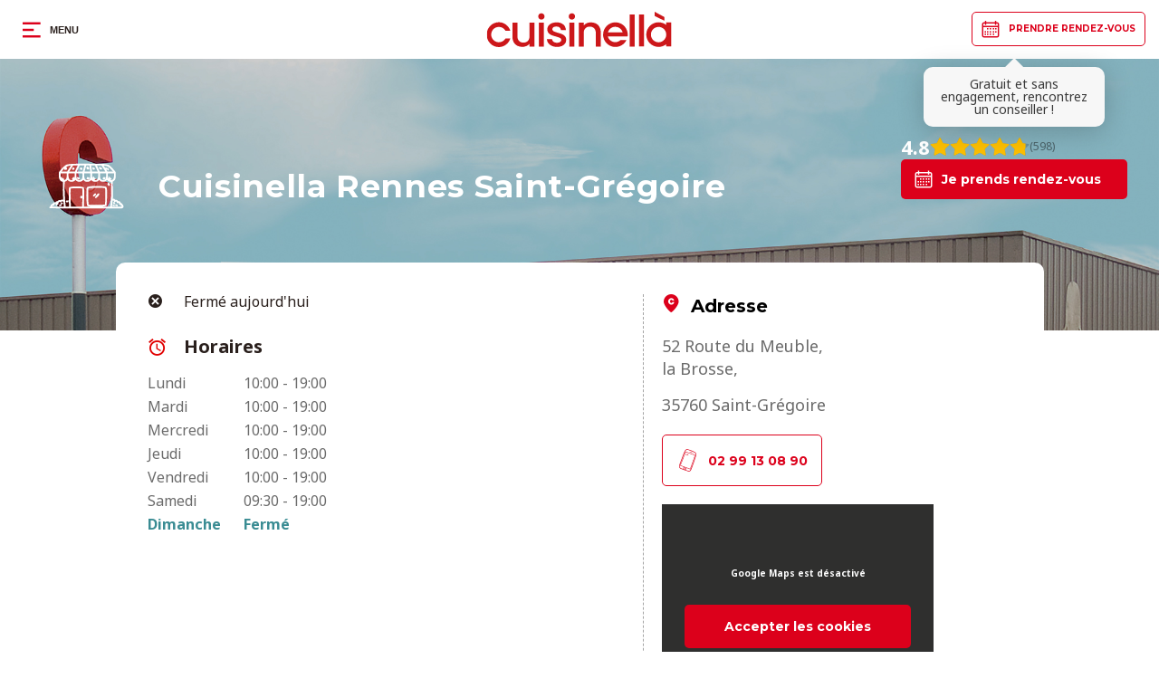

--- FILE ---
content_type: text/html; charset=utf-8
request_url: https://www.ma.cuisinella/fr-fr/magasins/ille-et-vilaine/rennes-saint-gregoire
body_size: 28633
content:

<!DOCTYPE html>
<!--[if !IE]><!-->
<html lang="fr-FR">
<!--<![endif]-->
<head>
    
                <script>
                    window.addEventListener('DOMContentLoaded', function () {
                          });
</script>
<!-- AB TASTY -->
<script>
  (function (i, s, o, g, r, a, m) {
  i["abtiming"] = 1 * new Date();
  a = s.createElement(o),
  m = s.getElementsByTagName(o)[0]; a.async = 1; a.src = g; m.parentNode.insertBefore(a, m)
  })(window, document, "script", "//try.abtasty.com/cdc652f66958da9e267d44f7948dceda.js");
</script>
<script>
  window.addEventListener('DOMContentLoaded', function () {
                    });
                </script>


    
    <script>
        var dataLayer = dataLayer || [];
            (function(w,d,s,l,i){w[l]=w[l]||[];w[l].push({'gtm.start':
            new Date().getTime(),event:'gtm.js'});var f=d.getElementsByTagName(s)[0],
            j=d.createElement(s),dl=l!='dataLayer'?'&l='+l:'';j.async=true;j.type="application/javascript";j.src=
            '//www.googletagmanager.com/gtm.js?id='+i+dl;f.parentNode.insertBefore(j,f);
            })(window,document,'script','dataLayer','GTM-55L6N4G');
    </script>
    
    <meta charset="utf-8" />
    <meta http-equiv="X-UA-Compatible" content="IE=edge">
    <meta http-equiv="content-type" content="text/html; charset=utf-8">
    <meta name="viewport" content="width=device-width, initial-scale=1.0, maximum-scale=1.0, user-scalable=no">
    <meta name="format-detection" content="telephone=no">
        <style type="text/css">
       a,abbr,acronym,address,applet,article,aside,audio,b,big,blockquote,body,canvas,caption,center,cite,code,dd,del,details,dfn,div,dl,dt,em,embed,fieldset,figcaption,figure,footer,form,h1,h2,h3,h4,h5,h6,header,hgroup,html,i,iframe,img,ins,kbd,label,legend,li,mark,menu,nav,object,ol,output,p,pre,q,ruby,s,samp,section,small,span,strike,strong,summary,table,tbody,td,tfoot,th,thead,time,tr,tt,u,ul,var,video{margin:0;border:0;padding:0;font-size:100%;vertical-align:baseline}html{-webkit-box-sizing:border-box;box-sizing:border-box}*,:after,:before{-webkit-box-sizing:inherit;box-sizing:inherit}article,aside,details,figcaption,figure,footer,header,hgroup,menu,nav,section{display:block}body,html{margin:0;padding:0;font-size:10px}section{position:relative;overflow:hidden}body{line-height:1}ol,ul{list-style:none}blockquote,q{quotes:none}blockquote:after,blockquote:before,q:after,q:before{content:"";content:none}table{border-collapse:collapse;border-spacing:0}.sc-Nav{position:fixed;top:6.5rem;left:-100%;z-index:10;display:-webkit-box;display:-ms-flexbox;display:flex;-webkit-box-orient:horizontal;-webkit-box-direction:normal;-ms-flex-flow:row;flex-flow:row;width:100%;height:100%;font-family:Montserrat,Arial,sans-serif;visibility:hidden;-webkit-transition:all .5s;transition:all .5s}.sc-Nav-overlay{position:fixed;width:200vw;height:100vh;background:#000;opacity:.5}.sc-Nav-level{position:fixed;top:6.5rem;left:-100%;height:100%;height:calc(100vh - 6.5rem);overflow:auto;background-color:#fff;-webkit-transition:all .5s;transition:all .5s}.sc-Nav-level--1>.sc-Nav-list>.sc-Nav-listItem--bordered{margin-left:-1rem;border-top:.05rem dashed #a5a5a5;border-bottom:.05rem dashed #a5a5a5;padding:2.2rem 1rem;width:calc(100% + 2rem)}.sc-Nav-level--1>.sc-Nav-list>.sc-Nav-listItem--bordered+.sc-Nav-listItem--bordered{margin-top:-3rem;border-top:none}.sc-Nav-level--2{z-index:3;width:100%;overflow-x:hidden;overflow-y:auto;visibility:hidden;-webkit-transform:translateX(100%);transform:translateX(100%)}.sc-Nav-level--2,.sc-Nav-level--2>.sc-Nav-list{height:calc(100vh - 6.5rem)}.sc-Nav-level--2 .sc-Nav-listItem{margin-bottom:2rem}.sc-Nav-level--2 .sc-Nav-listItem:not(:first-child){padding:0 0 0 3rem}.sc-Nav-level--2 .sc-Nav-link .sc-Nav-linkLabel{font-weight:500}.sc-Nav-level--2 .sc-Nav-link .icon+.sc-Nav-linkLabel{font-weight:700}.sc-Nav-level--2 .sc-Banner{position:absolute;top:2rem;right:2rem;z-index:-2;display:none;width:calc(50% - 5.2rem)}.sc-Nav-level--3{top:0;z-index:1;visibility:hidden;-webkit-transform:translateX(100%);transform:translateX(100%)}.sc-Nav-list{padding:3.5rem 2.5rem;width:100%;overflow:auto;background-color:#fff}.sc-Nav-list li.sc-SearchBox{margin-bottom:3rem}.sc-Nav-list li.sc-SearchBox input{padding:1rem 1.5rem;width:85%;max-width:275px}.sc-Nav-list li.sc-SearchBox button{background:url("data:image/svg+xml;charset=utf-8,%3Csvg xmlns='http://www.w3.org/2000/svg' viewBox='0 0 22 22'%3E%3Cpath d='M15.753 13.913l-.252.345.302.303 5.44 5.444a.877.877 0 01-1.239 1.239l-5.44-5.444-.303-.303-.346.254a8.388 8.388 0 01-4.977 1.621A8.436 8.436 0 01.5 8.936 8.436 8.436 0 018.938.5a8.436 8.436 0 016.815 13.413zm-6.815 1.71a6.689 6.689 0 006.688-6.687 6.689 6.689 0 00-13.376 0 6.689 6.689 0 006.688 6.687z' fill='%23fff'/%3E%3Cpath d='M15.753 13.913l-.252.345.302.303 5.44 5.444h0a.877.877 0 01-1.239 1.239s0 0 0 0 0 0 0 0l-5.44-5.444-.303-.303-.346.254a8.388 8.388 0 01-4.977 1.621A8.436 8.436 0 01.5 8.936 8.436 8.436 0 018.938.5a8.436 8.436 0 016.815 13.413zm-6.815 1.71a6.689 6.689 0 006.688-6.687 6.689 6.689 0 00-13.376 0 6.689 6.689 0 006.688 6.687z' stroke='%23000'/%3E%3Cpath d='M15.753 13.913l-.252.345.302.303 5.44 5.444h0a.877.877 0 01-1.239 1.239s0 0 0 0 0 0 0 0l-5.44-5.444-.303-.303-.346.254a8.388 8.388 0 01-4.977 1.621A8.436 8.436 0 01.5 8.936 8.436 8.436 0 018.938.5a8.436 8.436 0 016.815 13.413zm-6.815 1.71a6.689 6.689 0 006.688-6.687 6.689 6.689 0 00-13.376 0 6.689 6.689 0 006.688 6.687z' stroke='%23000' stroke-opacity='.2'/%3E%3C/svg%3E") 50% no-repeat;display:inline-block;width:1.8rem;height:1.8rem;font-size:1.8rem;vertical-align:middle;margin-top:-2px;border:none;padding:1rem 1.5rem;width:40px;height:38px;background-color:#dc001b;background-size:16px}.sc-Nav-listItem{margin-bottom:3rem}.sc-Nav-listItem:last-child{margin-bottom:0}.sc-Nav--visible{left:0;visibility:visible}.sc-Nav--visible .sc-Nav-level{left:0}.sc-Nav-link{position:relative;display:block;padding:.4rem 0;width:100%;font-size:1.6rem;font-weight:700;color:#2a201d;text-decoration:none;-webkit-transition:color .25s;transition:color .25s}.sc-Nav-link--categories{display:none}.sc-Nav-link:hover{color:#dc001b}.sc-Nav-link--active{color:#dc001b;pointer-events:none}.sc-Nav-link--active+.sc-Nav-level{visibility:visible;-webkit-transform:translateX(0);transform:translateX(0)}.sc-Nav-link--subLevel:hover:after{right:-1rem}.sc-Nav-link--subLevel:after{content:"";position:absolute;top:50%;right:0;-webkit-transform:translateY(-50%);transform:translateY(-50%);-webkit-transition:right .25s;transition:right .25s;display:inline-block;width:1.6rem;height:1.6rem;font-size:1.6rem;vertical-align:middle;background:url("data:image/svg+xml;charset=utf-8,%3Csvg xmlns='http://www.w3.org/2000/svg' viewBox='0 0 512 512'%3E%3Cpath fill-rule='evenodd' clip-rule='evenodd' fill='%23dc001b' d='M119.8 502l-34-46.4L311.5 267 110.6 50.6l40.2-43.3L395 270.1z'/%3E%3C/svg%3E") 50% no-repeat}.sc-Nav-link--subLevel.sc-Nav-link--active:after{right:-1rem}.sc-Nav-link--backLevel{padding-left:3rem}.sc-Nav-link--backLevel:hover:after{left:-1rem}.sc-Nav-link--backLevel:after{content:"";-webkit-transform:rotate(180deg) translateY(50%);transform:rotate(180deg) translateY(50%);-webkit-transition:left .25s;transition:left .25s;width:1.6rem;height:1.6rem;font-size:1.6rem;background:url("data:image/svg+xml;charset=utf-8,%3Csvg xmlns='http://www.w3.org/2000/svg' viewBox='0 0 512 512'%3E%3Cpath fill-rule='evenodd' clip-rule='evenodd' fill='%23dc001b' d='M119.8 502l-34-46.4L311.5 267 110.6 50.6l40.2-43.3L395 270.1z'/%3E%3C/svg%3E") 50% no-repeat}.sc-Nav-link--backLevel:after,.sc-Nav-link .icon{position:absolute;top:50%;left:0;display:inline-block;vertical-align:middle}.sc-Nav-link .icon{margin:0;-webkit-transform:translateY(-50%);transform:translateY(-50%);width:2.4rem!important;height:2.4rem!important;font-size:2.4rem!important}.sc-Nav-link .icon+.sc-Nav-linkLabel{display:block;padding-left:3.5rem}.sc-Nav-linkLabel{pointer-events:none}.sc-Nav-findStore{position:relative;z-index:-1;padding:0 0 3.5rem;background-color:#fff}.sc-Nav-findStoreContainer{padding:2rem 2.5rem;background-color:#3a8c93}.sc-Nav-findStoreTitle{display:-webkit-box;display:-ms-flexbox;display:flex;-webkit-box-align:center;-ms-flex-align:center;align-items:center;margin-bottom:1.5rem;font-size:1.9rem;font-weight:700;color:#fff;text-decoration:none}.sc-Nav-findStoreTitle .icon{display:inline-block;width:2.4rem!important;height:2.4rem!important;font-size:2.4rem!important;vertical-align:middle}.sc-Nav-findStoreTitleDots{display:none}.sc-Nav-findStoreForm{position:relative;display:-webkit-box;display:-ms-flexbox;display:flex;-webkit-box-pack:justify;-ms-flex-pack:justify;justify-content:space-between;border-radius:.4rem;padding:.8rem;height:5rem;background-color:#fff}.sc-Nav-findStoreForm input{border:none;padding:0;width:100%;font-family:Noto Sans,Arial,sans-serif;font-size:1.4rem;font-weight:700;color:#000;outline:none}.sc-Nav-findStoreForm input::-webkit-input-placeholder{font-family:Noto Sans,Arial,sans-serif;font-size:1.4rem;font-weight:700;color:#8897a7;opacity:1}.sc-Nav-findStoreForm input::-moz-placeholder{font-family:Noto Sans,Arial,sans-serif;font-size:1.4rem;font-weight:700;color:#8897a7;opacity:1}.sc-Nav-findStoreForm input:-ms-input-placeholder{font-family:Noto Sans,Arial,sans-serif;font-size:1.4rem;font-weight:700;color:#8897a7;opacity:1}.sc-Nav-findStoreForm input::-ms-input-placeholder{font-family:Noto Sans,Arial,sans-serif;font-size:1.4rem;font-weight:700;color:#8897a7;opacity:1}.sc-Nav-findStoreForm input::placeholder{font-family:Noto Sans,Arial,sans-serif;font-size:1.4rem;font-weight:700;color:#8897a7;opacity:1}.sc-Nav-findStoreForm button{-webkit-box-flex:0;-ms-flex:0 0 auto;flex:0 0 auto;padding:.5rem 1.5rem;min-width:auto;cursor:pointer}.sc-Nav-findStoreText{margin-top:1.5rem;font-family:Noto Sans,Arial,sans-serif;font-size:1.4rem;font-weight:700;color:#fff;letter-spacing:.025rem;text-transform:lowercase}.sc-Nav-findStoreTextLink{margin-left:.6rem;color:#fff;text-decoration:underline;text-transform:none}.sc-Nav-findStoreText .icon{display:inline-block!important;margin-right:.6rem!important;display:inline-block;width:2.4rem!important;height:2.4rem!important;font-size:2.4rem!important;vertical-align:middle}.sc-Nav-extraLinks{display:none}.sc-Nav.MenuCustomer .flexDisplay{display:-webkit-box;display:-ms-flexbox;display:flex;-webkit-box-pack:justify;-ms-flex-pack:justify;justify-content:space-between;-webkit-box-align:center;-ms-flex-align:center;align-items:center;padding:2.5rem 3rem}.sc-Nav.MenuCustomer .sc-Logo{width:180px;fill:#dc001b}.sc-Nav.MenuCustomer .sc-Header-button .icon{margin:0}.sc-Nav.MenuCustomer .sc-Nav-list{padding:2rem}.sc-Nav.MenuCustomer .sc-Nav-list .Button--arrow{border-radius:10px;padding:2.2rem 2rem;width:100%;max-width:unset;font-weight:500}.sc-Nav.MenuCustomer .sc-CustomerProjectListContainer>div{width:100%}.sc-Nav.MenuCustomer .sc-CustomerProjectListContainer div input+label{width:100%;height:7rem;font-size:1.6rem}.sc-Nav.MenuCustomer .sc-Nav-NewProject{text-align:center}.sc-Nav.MenuCustomer .sc-Nav-NewProject a{border-radius:40px;padding:1rem 2rem;min-width:unset;font-size:1.3rem;font-weight:500;text-align:center;background-color:#3a8c93}.sc-Nav.MenuCustomer .sc-Nav-NewProject a .icon{position:static;width:unset;height:unset;color:#fff;-webkit-transform:unset;transform:unset}.sc-Nav.MenuCustomer .sc-Nav-NewProject a .icon:before{font-size:14px}.sc-Nav.MenuCustomer .sc-Nav-MenuButtonList>div{display:grid;gap:15px;grid-template-columns:repeat(2,1fr)}.sc-Nav.MenuCustomer .sc-Nav-MenuButtonList>div a{display:-webkit-box;display:-ms-flexbox;display:flex;-webkit-box-pack:center;-ms-flex-pack:center;justify-content:center;-webkit-box-align:center;-ms-flex-align:center;align-items:center;margin:0;min-width:100%;color:#fff;text-align:center;line-height:1.6rem;font-size:1.2rem}.sc-Nav.MenuCustomer .sc-Nav-MenuButtonList>div a:nth-child(3n+1){background-color:#496967}.sc-Nav.MenuCustomer .sc-Nav-MenuButtonList>div a:nth-child(3n+2){background-color:#548282}.sc-Nav.MenuCustomer .sc-Nav-MenuButtonList>div a:nth-child(3n+3){background-color:#86a9a8}.sc-Nav.MenuCustomer .sc-Nav-MenuButtonList>div a:nth-child(3n+4){background-color:#344a4a}.sc-Nav.MenuCustomer .sc-Nav-MyInfos{margin-top:3rem;text-align:center}.sc-Nav.MenuCustomer .sc-Nav-MyInfos a{padding:1rem 2rem;min-width:unset;font-family:Noto Sans,Arial,sans-serif;font-size:1.3rem;font-weight:500;text-align:center}.sc-Nav.MenuCustomer .sc-Nav-MyInfos a .icon{position:static;width:unset;height:unset;color:#dc001b;-webkit-transform:unset;transform:unset}.sc-Nav.MenuCustomer .sc-Nav-MyInfos a .icon:before{font-size:14px}.sc-Nav.MenuCustomer .sc-Nav-MyInfos a:hover .icon{color:#fff}.sc-Nav.MenuCustomer .sc-Nav-ConnexionInfos{display:-webkit-box!important;display:-ms-flexbox!important;display:flex!important;-webkit-box-pack:space-evenly;-ms-flex-pack:space-evenly;justify-content:space-evenly;margin-top:2rem}.sc-Nav.MenuCustomer .sc-Nav-ConnexionInfos span.name{font-weight:700;font-size:1.4rem}.sc-Nav.MenuCustomer .sc-Nav-ConnexionInfos a{text-decoration:none;color:#b8ada6;font-style:italic;font-size:11px}.sc-Nav.MenuCustomer .sc-Nav-ConnexionInfos a span{margin-bottom:2px}.sc-Header div.customerArea-main{border-bottom:.3px solid #b8ada6}.sc-Header>div:not(.sc-Ticker)~.sc-Ticker{top:6.5rem}.sc-Header>div:not(.sc-Ticker){position:fixed;top:0;left:0;z-index:10;display:-webkit-box;display:-ms-flexbox;display:flex;-webkit-box-pack:justify;-ms-flex-pack:justify;justify-content:space-between;-webkit-box-align:center;-ms-flex-align:center;align-items:center;padding:0 1.5rem;width:100%;height:6.5rem;-webkit-transition:background-color .5s,top .5s;transition:background-color .5s,top .5s}.sc-Header>div:not(.sc-Ticker).quiz{border-bottom:.3px solid #b8ada6}.sc-Header>div:not(.sc-Ticker):before{content:"";position:absolute;bottom:100%;left:0;z-index:-1;width:100%;height:100%;-webkit-box-shadow:0 0 10rem 0 rgba(0,0,0,.66);box-shadow:0 0 10rem 0 rgba(0,0,0,.66)}.sc-Header>div:not(.sc-Ticker) .icon{margin-right:1rem;display:inline-block;width:1.5rem;height:1.5rem;font-size:1.5rem;vertical-align:middle}.sc-Header>div:not(.sc-Ticker) .icon[class$="--primary"]{display:none}.sc-Header>div:not(.sc-Ticker) .icon.icon--cross-close{display:inline-block;width:2.8rem;height:2.8rem;font-size:2.8rem;vertical-align:middle}.sc-Header .Button--light{padding:1.25rem 1rem 1.25rem 4rem;font-size:1rem}.sc-Header--open>div:not(.sc-Ticker){border-bottom:.05rem dashed #a5a5a5}.sc-Header--background>div:not(.sc-Ticker),.sc-Header--open>div:not(.sc-Ticker){background-color:#fff}.sc-Header--background>div:not(.sc-Ticker) .icon[class$="--primary"],.sc-Header--open>div:not(.sc-Ticker) .icon[class$="--primary"]{display:inline-block!important}.sc-Header--background>div:not(.sc-Ticker) .icon[class$="--white"],.sc-Header--open>div:not(.sc-Ticker) .icon[class$="--white"]{display:none}.sc-Header--background>div:not(.sc-Ticker):before,.sc-Header--open>div:not(.sc-Ticker):before{content:none}.sc-Header--background .sc-Header-button,.sc-Header--open .sc-Header-button{color:#2a201d}.sc-Header--background .sc-Header-headLink svg g,.sc-Header--open .sc-Header-headLink svg g{fill:#dc001b}.sc-Header--background .Button--light,.sc-Header--open .Button--light{border-color:#dc001b;color:#dc001b}.sc-Header--background .Button--light .icon,.sc-Header--open .Button--light .icon{left:1rem}.sc-Header--background+#app{padding-top:6.5rem}.sc-Header--center{position:absolute;top:50%;left:50%;cursor:pointer;-webkit-transform:translate(-50%,-50%);transform:translate(-50%,-50%)}.sc-Header-headLink svg{width:15.1rem;height:3.2rem;fill:#fff;-webkit-transition:width .2s,height .2s;transition:width .2s,height .2s}.sc-Header--right #appointmentTooltip{position:absolute;top:-25px;right:50px;display:none;border-radius:10px;padding:12px;width:200px;text-align:center;background:#f7f7f7;-webkit-box-shadow:0 5px 30px 0 rgba(0,0,0,.2);box-shadow:0 5px 30px 0 rgba(0,0,0,.2);-webkit-transform:translate(-10px,150%);transform:translate(-10px,150%)}.sc-Header--right #appointmentTooltip :after{content:"";position:absolute;top:0;left:50%;border:10px solid transparent;border-top-color:#f7f7f7;-webkit-transform:rotate(180deg) translate(10px,100%);transform:rotate(180deg) translate(10px,100%)}.sc-Header--right #appointmentTooltip>span{font-size:14px;color:#393939}.sc-Header-button{border:none;padding:1rem;font-size:1.1rem;font-weight:600;color:#fff;text-decoration:none;text-transform:uppercase;background:none;-webkit-transition:color .5s;transition:color .5s}.sc-Header-button>span{vertical-align:middle}.sc-Header-button--menu{display:-webkit-box;display:-ms-flexbox;display:flex;-webkit-box-orient:horizontal;-webkit-box-direction:normal;-ms-flex-flow:row;flex-flow:row;-webkit-box-align:center;-ms-flex-align:center;align-items:center}.sc-Header-button:hover{cursor:pointer}.sc-Header-button--active,.sc-Header-button:hover{color:#dc001b!important}.sc-Header-button--active .icon[class$="--primary"],.sc-Header-button:hover .icon[class$="--primary"]{display:inline-block!important}.sc-Header-button--active .icon[class$="--white"],.sc-Header-button:hover .icon[class$="--white"]{display:none!important}.sc-Header--left{display:-webkit-box;display:-ms-flexbox;display:flex;-webkit-box-orient:horizontal;-webkit-box-direction:normal;-ms-flex-flow:row;flex-flow:row}.sc-Header--left>:not(:first-child){padding-left:2rem}.sc-Header-content.customerArea .sc-Header-headLink{display:none}.sc-Header-content.customerArea .sc-Header-headLink svg{width:13rem}.sc-Header-content.customerArea .sc-Header--center{display:-webkit-box;display:-ms-flexbox;display:flex;-webkit-box-pack:center;-ms-flex-pack:center;justify-content:center;-webkit-box-align:center;-ms-flex-align:center;align-items:center;gap:2rem}.sc-Header-content.customerArea .sc-Header--center .sc-RichText,.sc-Header-content.customerArea .sc-Header--center .sc-RichText p:not(.sc-Title-text){margin:0}.sc-Header-content.customerArea .sc-Header--center .sc-RichText p:not(.sc-Title-text) em{margin-left:.5rem;font-family:Dancing Script,Arial,cursive;font-size:2.4rem;font-style:normal}.sc-Header .simplified-header{padding:0 6%!important}.sc-Header .simplified-header .Button{min-width:unset}@media (min-width:64em){.sc-Nav{width:33.33333vw;max-width:39rem}.sc-Nav-level::-webkit-scrollbar{display:none}.sc-Nav-level--1>.sc-Nav-list{width:33.33333vw;max-width:39rem;overflow-x:hidden;overflow-y:auto}.sc-Nav-level--2{z-index:-1;width:66.66667vw;max-width:78rem;-webkit-transform:translateX(-100%);transform:translateX(-100%)}.sc-Nav-level--2 .sc-Nav-link--active+.sc-Nav-level{-webkit-transform:translateX(100%);transform:translateX(100%)}.sc-Nav-level--2:after,.sc-Nav-level--2:before{content:"";position:absolute;top:2rem;left:0;border-left:.05rem dashed #a5a5a5;width:.01rem;height:calc(100% - 4rem)}.sc-Nav-level--2:after{right:50%;left:auto}.sc-Nav-level--2>.sc-Nav-list{width:50%}.sc-Nav-level--2 .sc-Nav-listItem:first-child{margin-bottom:0}.sc-Nav-level--2 .sc-Nav-listItem:not(:first-child){padding:0}.sc-Nav-level--2 .sc-Banner{display:-webkit-box;display:-ms-flexbox;display:flex}.sc-Nav-level--3{z-index:-1;width:50%;-webkit-transform:translateX(0);transform:translateX(0)}.sc-Nav-list{padding:2.5rem 3rem}.sc-Nav-link--active+.sc-Nav-level{-webkit-transform:translateX(50%);transform:translateX(50%)}.sc-Nav-link--backLevel{display:none}.sc-Nav-findStore{padding:0 3rem 2.5rem;max-width:39rem}.sc-Nav-findStoreContainer{border-radius:.4rem;padding:2rem 1.5rem}.sc-Nav-findStoreTitle{font-size:1.6rem}.sc-Header--right #appointmentTooltip.tooltip-visible{display:block}.sc-Header-button{max-width:17.5rem;overflow:hidden;white-space:nowrap}.sc-Header-button--menu{width:10rem}}@media (max-width:63.99em){.sc-Nav-level{width:100%;overflow-x:hidden;overflow-y:auto}}@media (min-width:83.75em){.sc-Nav-level--1>.sc-Nav-list>.sc-Nav-listItem:last-child{display:none}}@media (min-width:48em){.sc-Header>div:not(.sc-Ticker) .icon{display:inline-block;width:2rem;height:2rem;font-size:2rem;vertical-align:middle}.sc-Header-headLink svg{width:20.5rem;height:4.3rem}.sc-Header-content.customerArea .sc-Header-headLink{display:block}}@media (max-width:47.99em){.sc-Header-button--menu{position:relative}.sc-Header-button--menu span{position:absolute;bottom:-.5rem;left:1rem}}@media (max-width:480px){.sc-Header .simplified-header .sc-Header--right{position:fixed;bottom:0;left:0;display:-webkit-box;display:-ms-flexbox;display:flex;-webkit-box-pack:center;-ms-flex-pack:center;justify-content:center;padding:15px;width:100%;background:#fff;-webkit-box-shadow:0 12px 40px -16px rgba(59,46,42,.3);box-shadow:0 12px 40px -16px rgba(59,46,42,.3)}.sc-Header .simplified-header .sc-Header--right .Button{padding-left:unset;width:100%;text-align:center}.sc-Header .simplified-header .sc-Header--right .Button .icon{right:5rem;left:unset}.sc-Header .simplified-header .sc-Header--right .Button .icon--calendar--primary{display:none!important}}
    </style>
    <link rel="preload" href="https://media.ma.cuisinella/medias/cuisinella/css/bundle.css?rev=591489211f4d437faaef1b3308ba0ce7&amp;v=20260120.1" as="style" />
    <link rel="stylesheet" href="https://media.ma.cuisinella/medias/cuisinella/css/bundle.css?rev=591489211f4d437faaef1b3308ba0ce7&amp;v=20260120.1" as="style" />
    <noscript><link rel="stylesheet" href="https://media.ma.cuisinella/medias/cuisinella/css/bundle.css?rev=591489211f4d437faaef1b3308ba0ce7&amp;v=20260120.1" /></noscript>

    <script>

        document.addEventListener('DOMContentLoaded', function () {

        var cssArrays = ['https://media.ma.cuisinella/medias/cuisinella/css/icons.css?rev=dd3b335a0a964c9a8dc11651c28b1c01&v=20260120.1'];
        for (var i = 0; i < cssArrays.length; i++) {

            var cssFile = document.createElement("link");

            cssFile.rel = "stylesheet";

            cssFile.href = cssArrays[i];

            document.head.insertBefore(cssFile, document.head.childNodes[document.head.childNodes.length - 1].nextSibling);

            }
        }, false);
    </script>


    
<title>Cuisiniste Rennes Saint-Grégoire - Cuisinella : cuisine, rangement, salle de bains</title>
                <meta property="og:title" content="Cuisiniste Rennes Saint-Grégoire - Cuisinella : cuisine, rangement, salle de bains" />

<meta name="description" content="D&#233;couvrez les univers cuisines &#233;quip&#233;es, rangements et salles de bains design du magasin Cuisinella Rennes Saint-Gr&#233;goire. Votre projet personnalis&#233; &#224; prix malin chez Cuisinella.">
                <meta property="og:description" content="D&#233;couvrez les univers cuisines &#233;quip&#233;es, rangements et salles de bains design du magasin Cuisinella Rennes Saint-Gr&#233;goire. Votre projet personnalis&#233; &#224; prix malin chez Cuisinella." />

<link rel="canonical" href="https://www.ma.cuisinella/fr-fr/magasins/ille-et-vilaine/rennes-saint-gregoire" />
                <meta property="og:url" content="https://www.ma.cuisinella/fr-fr/magasins/ille-et-vilaine/rennes-saint-gregoire" />

    <style>
        [v-cloak] {
            display: none
        }

        #app, .sc-Footer {
            opacity: 0
        }
    </style>
    <link rel="shortcut icon" href="/favicon.ico" type="image/x-icon" />
</head>
<body class="cuisinella ">
    
    <noscript>
        <iframe src="https://www.googletagmanager.com/ns.html?id=GTM-55L6N4G"
                height="0"
                width="0"
                style="display:none;visibility:hidden"></iframe>
    </noscript>
    
    <header :class="{ 'sc-Header--open': navOpen }" class="js-Header sc-Header sc-Header--background">
        
        <div>
    <div class="sc-Header--left">
        <button v-cloak class="sc-Header-button sc-Header-button--menu" @click.prevent="toggleNav" :class="{ 'sc-Header-button--active': navOpen }">
            <em v-if="navOpen" class="icon icon--close--primary"></em>
            <em v-else class="icon icon--menu--primary"></em>
            <em class="icon icon--menu--white"></em>
            <span v-if="navOpen" v-cloak>Fermer</span>
            <span v-else>Menu</span>
        </button>
            <a href="/fr-fr/espace-projet" class="sc-Header-button tablet-hide header-tablet-hide">
                <em class="icon icon--dude-circle--primary"></em>
                <em class="icon icon--dude-circle--white"></em>
                <span>Espace Projet</span>
            </a>
                    <a href="/fr-fr/magasins" class="sc-Header-button tablet-hide header-tablet-hide">
                <em class="icon icon--pinstore--primary"></em>
                <em class="icon icon--pinstore--white"></em>
                <span>Magasins</span>
            </a>
                    <a href="https://www.maboutique.cuisinella/fr_fr/" class="sc-Header-button tablet-hide header-tablet-hide">
                <em class="icon icon--caddie--primary"></em>
                <em class="icon icon--caddie--white"></em>
                <span>Boutique en Ligne</span>
            </a>
    </div>
    <div class="sc-Header--center">
        <a class="sc-Header-headLink" href="/fr-fr">
            <svg aria-hidden="true" width="184" height="35" viewBox="0 0 184 35" fill="none" xmlns="http://www.w3.org/2000/svg">
<g clip-path="url(#clip0_1093_15083)">
<path d="M128.578 10.5104C121.102 9.92607 114.907 16.0912 115.432 23.5629C115.845 29.4693 120.556 34.2988 126.447 34.8372C131.705 35.3172 136.35 32.458 138.509 28.1336H132.585C131.371 29.2481 129.791 29.9785 128.019 30.1079C124.321 30.3793 121.048 27.9541 120.118 24.4979H139.66C139.864 23.1288 139.848 21.6887 139.547 20.2069C138.472 14.9225 133.952 10.9279 128.582 10.5063L128.578 10.5104ZM120.143 20.4282C120.994 17.4353 123.625 15.1479 126.906 14.9058C130.575 14.6387 133.827 17.0179 134.79 20.4282H120.148H120.143Z" fill="#CC171A"/>
<path d="M42.4478 24.0304C42.4478 26.1467 41.9058 27.7663 40.8218 28.8933C39.7378 30.0203 38.2743 30.5838 36.4232 30.5838C34.572 30.5838 33.1169 30.0203 32.0454 28.8933C30.978 27.7663 30.4443 26.1425 30.4443 24.0304V10.8736H25.5496V24.7567C25.5496 26.898 25.9748 28.7263 26.8295 30.2415C27.6801 31.7567 28.8517 32.8963 30.3401 33.6685C31.8286 34.4407 33.5088 34.8247 35.3892 34.8247C36.8026 34.8247 38.1409 34.545 39.3959 33.9899C40.6509 33.4347 41.6723 32.6709 42.452 31.6983V34.4824H47.3927V10.8736H42.452V24.0304H42.4478Z" fill="#CC171A"/>
<path d="M56.6611 10.8736H51.7205V34.4824H56.6611V10.8736Z" fill="#CC171A"/>
<path d="M54.2346 1.49017C53.3382 1.49017 52.5877 1.79071 51.9831 2.39178C51.3744 2.99286 51.0742 3.73585 51.0742 4.62076C51.0742 5.50568 51.3786 6.24867 51.9831 6.84974C52.5877 7.45082 53.3382 7.75135 54.2346 7.75135C55.131 7.75135 55.8356 7.45082 56.4443 6.84974C57.053 6.24867 57.3532 5.50568 57.3532 4.62076C57.3532 3.73585 57.0489 2.99286 56.4443 2.39178C55.8356 1.79071 55.1018 1.49017 54.2346 1.49017Z" fill="#CC171A"/>
<path d="M74.6602 22.1646C73.547 21.6929 72.1253 21.2296 70.3908 20.7704C69.09 20.3989 68.1102 20.0942 67.4431 19.8479C66.8094 19.6184 66.2674 19.3011 65.8171 18.9004C65.371 18.4997 65.0791 17.9362 65.0624 17.3393C65.0374 16.5003 65.3835 15.8324 66.1006 15.3315C66.7927 14.8473 67.7892 14.6011 69.09 14.6011C70.3908 14.6011 71.4749 14.9141 72.2545 15.5444C73.0342 16.1747 73.4678 17.0179 73.5554 18.0739H78.496C78.3793 15.7323 77.4912 13.8831 75.8318 12.5265C74.1682 11.1699 71.9835 10.4896 69.2693 10.4896C67.4515 10.4896 65.8379 10.7901 64.437 11.3912C63.0361 11.9922 61.9605 12.8145 61.21 13.8539C60.4595 14.8974 60.0843 16.0453 60.0843 17.3017C60.0843 18.8462 60.497 20.0859 61.3184 21.0292C62.1397 21.9726 63.1154 22.6738 64.2411 23.1288C65.3668 23.588 66.8261 24.0596 68.6189 24.5438C70.4659 25.0572 71.8167 25.5289 72.6715 25.9589C73.522 26.3888 73.9514 27.0441 73.9514 27.929C73.9514 28.7597 73.5679 29.4359 72.8049 29.966C72.0377 30.4961 70.962 30.7591 69.5778 30.7591C68.1936 30.7591 67.1429 30.4252 66.2632 29.7531C65.3835 29.0811 64.8998 28.2463 64.8123 27.2445H59.7007C59.7591 28.672 60.2219 29.966 61.0891 31.1222C61.9563 32.2785 63.132 33.1926 64.6205 33.8646C66.1089 34.5367 67.7892 34.8706 69.6695 34.8706C71.5499 34.8706 73.1301 34.5701 74.5018 33.969C75.8735 33.3679 76.9367 32.5414 77.6872 31.4854C78.4376 30.4293 78.8129 29.2272 78.8129 27.8873C78.7837 26.3721 78.3668 25.1616 77.5579 24.2433C76.7491 23.3292 75.7901 22.6363 74.6769 22.1646H74.6602Z" fill="#CC171A"/>
<path d="M86.9013 10.8736H81.9607V34.4824H86.9013V10.8736Z" fill="#CC171A"/>
<path d="M84.4748 1.49017C83.5784 1.49017 82.8279 1.79071 82.2234 2.39178C81.6146 2.99286 81.3145 3.73585 81.3145 4.62076C81.3145 5.50568 81.6188 6.24867 82.2234 6.84974C82.8279 7.45082 83.5784 7.75135 84.4748 7.75135C85.3712 7.75135 86.0758 7.45082 86.6845 6.84974C87.2933 6.24867 87.5935 5.50568 87.5935 4.62076C87.5935 3.73585 87.2891 2.99286 86.6845 2.39178C86.0758 1.79071 85.342 1.49017 84.4748 1.49017Z" fill="#CC171A"/>
<path d="M108.327 11.6458C106.839 10.8736 105.159 10.4896 103.278 10.4896C101.861 10.4896 100.527 10.7609 99.2716 11.3035C98.0166 11.8462 96.9826 12.6058 96.1738 13.5742V10.8736H91.2332V34.4824H96.1738V21.2838C96.1738 19.1717 96.7158 17.548 97.7998 16.421C98.8839 15.294 100.347 14.7305 102.198 14.7305C104.05 14.7305 105.505 15.294 106.576 16.421C107.644 17.548 108.177 19.1717 108.177 21.2838V34.4824H113.072V20.5575C113.072 18.4162 112.655 16.588 111.817 15.0727C110.979 13.5575 109.816 12.418 108.327 11.6458Z" fill="#CC171A"/>
<path d="M146.694 2.77582H141.753V34.4866H146.694V2.77582Z" fill="#CC171A"/>
<path d="M11.6533 30.2165C8.08849 30.0245 5.07824 27.2821 4.55707 23.7466C3.88581 19.1676 7.32551 15.1479 11.8159 14.9893C14.7844 14.8849 17.4069 16.4962 18.7495 18.9338H23.4566C21.9098 13.9625 17.3694 10.356 12.0118 10.356C5.37843 10.356 0 15.8742 0 22.678C0 29.4818 5.37843 35 12.0118 35C17.3736 35 21.9181 31.3936 23.4608 26.418H18.6702C17.2902 28.7973 14.6677 30.3793 11.6533 30.2165Z" fill="#CC171A"/>
<path d="M155.945 2.72986H151.009V34.4323H155.945V2.72986Z" fill="#CC171A"/>
<path d="M183.175 34.4323V10.4395H178.005V13.0984C175.921 11.4246 173.273 10.4228 170.392 10.4228C163.659 10.4228 158.201 15.8867 158.201 22.6279C158.201 29.3691 163.659 34.833 170.392 34.833C173.273 34.833 175.916 33.8313 178.005 32.1574V34.4282H183.175V34.4323ZM170.947 30.229C166.752 30.5379 163.108 27.3822 162.8 23.1873C162.491 18.9881 165.643 15.3399 169.833 15.031C174.028 14.7221 177.672 17.8778 177.98 22.0728C178.289 26.2719 175.137 29.9201 170.947 30.229Z" fill="#CC171A"/>
<path d="M176.196 5.27609L166.54 0V4.19499L176.196 8.9034V5.27609Z" fill="#CC171A"/>
</g>
<defs>
<clipPath id="clip0_1093_15083">
<rect width="183.175" height="35" fill="white"/>
</clipPath>
</defs>
</svg>
        </a>
    </div>
    <div class="sc-Header--right">
            <a href="/fr-fr/prendre-rendez-vous-magasin" class="Button Button--icon Button--light">
                <em class="icon icon--calendar--primary"></em>
                <em class="icon icon--calendar--white"></em>
                <span class="mobile-hide">Prendre rendez-vous</span>
                <span class="mobile-show">RDV</span>
            </a>
                <div id="appointmentTooltip">
                    <span>Gratuit et sans engagement, rencontrez un conseiller !</span>
                </div>
                <script>
                    setTimeout(function () {
                        document.getElementById('appointmentTooltip').classList.add('tooltip-visible');
                    }, (1000 * 5));
                </script>
    </div>

    <!-- Navigation dynamic area start-->
    <nav class="js-Nav sc-Nav" v-cloak :class="{ 'sc-Nav--visible': navOpen }">
        <div style="overflow: auto; scrollbar-width: none; overflow-y: scroll; -ms-overflow-style: none;">


            <div class="sc-Nav-level sc-Nav-level--1">
                <ul class="sc-Nav-list">
                    <li class="sc-SearchBox">
                        <div class="sc-SearchBox">
    <search-form inline-template search-page-url="/fr-fr/search-results">
        <form @submit.prevent="onSubmit">
            <input
                type="text"
                v-model="searchQuery"
                placeholder="Rechercher.."
                required
            />
            <button class="search-button" type="submit"></button>
        </form>
    </search-form>
    
</div>

                    </li>
                    <!-- Liens de navigation administrable -->
                        <!-- LEVEL 1 -->
                            <li class="sc-Nav-listItem">
                                <a href="#" class="sc-Nav-link sc-Nav-link--subLevel" :class="{'sc-Nav-link--active': topLevel === 'Produits' }" v-on:click="showNextLevel('Produits')">
                                    <span class="sc-Nav-linkLabel">Produits</span>
                                </a>
                                <div class="sc-Nav-level sc-Nav-level--2">
                                    <ul class="sc-Nav-list">
                                        <li class="sc-Nav-listItem">
                                            <a href="#" class="sc-Nav-link sc-Nav-link--backLevel" v-on:click="showBackLevel">
                                                Retour
                                            </a>
                                        </li>
                                            <!-- LEVEL 2 -->
                                                <!-- Link -->
                                                <li class="sc-Nav-listItem " >
                                                    <a @click="handleClickNav('Produits', 'Cuisines &#233;quip&#233;es')" href="/fr-fr/cuisine-equipee" class="sc-Nav-link" target="_self">
                                                        <span class="sc-Nav-linkLabel">Cuisines &#233;quip&#233;es</span>
                                                    </a>
                                                </li>
                                            <!-- LEVEL 2 -->
                                                <!-- Link -->
                                                <li class="sc-Nav-listItem">
                                                    <a href="#" class="sc-Nav-link sc-Nav-link--subLevel" :class="{'sc-Nav-link--active': subLevel === 'Am&#233;nagement int&#233;rieur' }" v-on:click="showNextLevel('Produits', 'Am&#233;nagement int&#233;rieur')">
                                                        <span class="sc-Nav-linkLabel">Am&#233;nagement int&#233;rieur</span>
                                                    </a>
                                                    <div class="sc-Nav-level sc-Nav-level--3">
                                                        <ul class="sc-Nav-list">
                                                            <li class="sc-Nav-listItem">
                                                                <a href="#" class="sc-Nav-link sc-Nav-link--backLevel" v-on:click="showBackLevel">
                                                                    <span class="sc-Nav-link--categories">Am&#233;nagement int&#233;rieur</span>
                                                                    <span class="sc-Nav-link--back">Retour</span>
                                                                </a>
                                                            </li>
                                                                <!-- LEVEL 3 -->
                                                                <!-- Link -->
                                                                <li class="sc-Nav-listItem " >
                                                                    <a @click="handleClickNav('Produits', 'Am&#233;nagement int&#233;rieur', 'Biblioth&#232;ques')" href="/fr-fr/meubles-rangements/bibliotheque" class="sc-Nav-link" target="_self">
                                                                        <span class="sc-Nav-linkLabel">Biblioth&#232;ques</span>
                                                                    </a>
                                                                </li>
                                                                <!-- LEVEL 3 -->
                                                                <!-- Link -->
                                                                <li class="sc-Nav-listItem " >
                                                                    <a @click="handleClickNav('Produits', 'Am&#233;nagement int&#233;rieur', 'Dressing')" href="/fr-fr/meubles-rangements/dressings" class="sc-Nav-link" target="_self">
                                                                        <span class="sc-Nav-linkLabel">Dressing</span>
                                                                    </a>
                                                                </li>
                                                                <!-- LEVEL 3 -->
                                                                <!-- Link -->
                                                                <li class="sc-Nav-listItem " >
                                                                    <a @click="handleClickNav('Produits', 'Am&#233;nagement int&#233;rieur', 'Meubles TV')" href="/fr-fr/meubles-rangements/meuble-tv" class="sc-Nav-link" target="_self">
                                                                        <span class="sc-Nav-linkLabel">Meubles TV</span>
                                                                    </a>
                                                                </li>
                                                                <!-- LEVEL 3 -->
                                                                <!-- Link -->
                                                                <li class="sc-Nav-listItem " >
                                                                    <a @click="handleClickNav('Produits', 'Am&#233;nagement int&#233;rieur', 'Meubles entr&#233;e')" href="/fr-fr/meubles-rangements/entree" class="sc-Nav-link" target="_self">
                                                                        <span class="sc-Nav-linkLabel">Meubles entr&#233;e</span>
                                                                    </a>
                                                                </li>
                                                                <!-- LEVEL 3 -->
                                                                <!-- Link -->
                                                                <li class="sc-Nav-listItem " >
                                                                    <a @click="handleClickNav('Produits', 'Am&#233;nagement int&#233;rieur', 'Meubles de Salle de bains')" href="/fr-fr/meubles-rangements/meubles-rangements-salle-de-bains" class="sc-Nav-link" target="_self">
                                                                        <span class="sc-Nav-linkLabel">Meubles de Salle de bains</span>
                                                                    </a>
                                                                </li>
                                                                <!-- LEVEL 3 -->
                                                                <!-- Link -->
                                                                <li class="sc-Nav-listItem " >
                                                                    <a @click="handleClickNav('Produits', 'Am&#233;nagement int&#233;rieur', 'Meubles sous pente')" href="/fr-fr/meubles-rangements/amenagement-sous-pente" class="sc-Nav-link" target="_self">
                                                                        <span class="sc-Nav-linkLabel">Meubles sous pente</span>
                                                                    </a>
                                                                </li>
                                                                <!-- LEVEL 3 -->
                                                                <!-- Link -->
                                                                <li class="sc-Nav-listItem " >
                                                                    <a @click="handleClickNav('Produits', 'Am&#233;nagement int&#233;rieur', 'Placards')" href="/fr-fr/meubles-rangements/placards" class="sc-Nav-link" target="_self">
                                                                        <span class="sc-Nav-linkLabel">Placards</span>
                                                                    </a>
                                                                </li>
                                                                <!-- LEVEL 3 -->
                                                                <!-- Link -->
                                                                <li class="sc-Nav-listItem " >
                                                                    <a @click="handleClickNav('Produits', 'Am&#233;nagement int&#233;rieur', 'S&#233;parateurs de pi&#232;ces')" href="/fr-fr/meubles-rangements/separateur-de-piece" class="sc-Nav-link" target="_self">
                                                                        <span class="sc-Nav-linkLabel">S&#233;parateurs de pi&#232;ces</span>
                                                                    </a>
                                                                </li>
                                                                <!-- LEVEL 3 -->
                                                                <!-- Link -->
                                                                <li class="sc-Nav-listItem " >
                                                                    <a @click="handleClickNav('Produits', 'Am&#233;nagement int&#233;rieur', 'Solutions de t&#233;l&#233;travail')" href="/fr-fr/meubles-rangements/solutions-de-teletravail" class="sc-Nav-link" target="_self">
                                                                        <span class="sc-Nav-linkLabel">Solutions de t&#233;l&#233;travail</span>
                                                                    </a>
                                                                </li>
                                                                <!-- LEVEL 3 -->
                                                                <!-- Link -->
                                                                <li class="sc-Nav-listItem " >
                                                                    <a @click="handleClickNav('Produits', 'Am&#233;nagement int&#233;rieur', 'Tables')" href="/fr-fr/meubles-rangements/tables" class="sc-Nav-link" target="_self">
                                                                        <span class="sc-Nav-linkLabel">Tables</span>
                                                                    </a>
                                                                </li>
                                                                <!-- LEVEL 3 -->
                                                                <!-- Link -->
                                                                <li class="sc-Nav-listItem " >
                                                                    <a @click="handleClickNav('Produits', 'Am&#233;nagement int&#233;rieur', 'Chaises')" href="/fr-fr/meubles-rangements/chaises" class="sc-Nav-link" target="_self">
                                                                        <span class="sc-Nav-linkLabel">Chaises</span>
                                                                    </a>
                                                                </li>
                                                        </ul>
                                                    </div>
                                                </li>
                                            <!-- LEVEL 2 -->
                                                <!-- Link -->
                                                <li class="sc-Nav-listItem">
                                                    <a href="#" class="sc-Nav-link sc-Nav-link--subLevel" :class="{'sc-Nav-link--active': subLevel === 'Boutique en ligne' }" v-on:click="showNextLevel('Produits', 'Boutique en ligne')">
                                                        <span class="sc-Nav-linkLabel">Boutique en ligne</span>
                                                    </a>
                                                    <div class="sc-Nav-level sc-Nav-level--3">
                                                        <ul class="sc-Nav-list">
                                                            <li class="sc-Nav-listItem">
                                                                <a href="#" class="sc-Nav-link sc-Nav-link--backLevel" v-on:click="showBackLevel">
                                                                    <span class="sc-Nav-link--categories">Boutique en ligne</span>
                                                                    <span class="sc-Nav-link--back">Retour</span>
                                                                </a>
                                                            </li>
                                                                <!-- LEVEL 3 -->
                                                                <!-- Link -->
                                                                <li class="sc-Nav-listItem " >
                                                                    <a @click="handleClickNav('Produits', 'Boutique en ligne', 'Accessoires de cuisine')" href="https://www.maboutique.cuisinella/fr_fr/accessoires-de-cuisine.html" class="sc-Nav-link" target="_blank">
                                                                        <span class="sc-Nav-linkLabel">Accessoires de cuisine</span>
                                                                    </a>
                                                                </li>
                                                                <!-- LEVEL 3 -->
                                                                <!-- Link -->
                                                                <li class="sc-Nav-listItem " >
                                                                    <a @click="handleClickNav('Produits', 'Boutique en ligne', 'Am&#233;nagement de cuisine')" href="https://www.maboutique.cuisinella/fr_fr/amenagements-de-cuisine.html" class="sc-Nav-link" target="_blank">
                                                                        <span class="sc-Nav-linkLabel">Am&#233;nagement de cuisine</span>
                                                                    </a>
                                                                </li>
                                                                <!-- LEVEL 3 -->
                                                                <!-- Link -->
                                                                <li class="sc-Nav-listItem " >
                                                                    <a @click="handleClickNav('Produits', 'Boutique en ligne', 'Art de la table')" href="https://www.maboutique.cuisinella/fr_fr/art-de-la-table.html" class="sc-Nav-link" target="_blank">
                                                                        <span class="sc-Nav-linkLabel">Art de la table</span>
                                                                    </a>
                                                                </li>
                                                                <!-- LEVEL 3 -->
                                                                <!-- Link -->
                                                                <li class="sc-Nav-listItem " >
                                                                    <a @click="handleClickNav('Produits', 'Boutique en ligne', 'Ustensiles de cuisine')" href="https://www.maboutique.cuisinella/fr_fr/ustensiles-de-cuisine.html" class="sc-Nav-link" target="_blank">
                                                                        <span class="sc-Nav-linkLabel">Ustensiles de cuisine</span>
                                                                    </a>
                                                                </li>
                                                                <!-- LEVEL 3 -->
                                                                <!-- Link -->
                                                                <li class="sc-Nav-listItem " >
                                                                    <a @click="handleClickNav('Produits', 'Boutique en ligne', 'Chaises et tabourets')" href="https://www.maboutique.cuisinella/fr_fr/chaises.html" class="sc-Nav-link" target="_blank">
                                                                        <span class="sc-Nav-linkLabel">Chaises et tabourets</span>
                                                                    </a>
                                                                </li>
                                                                <!-- LEVEL 3 -->
                                                                <!-- Link -->
                                                                <li class="sc-Nav-listItem " >
                                                                    <a @click="handleClickNav('Produits', 'Boutique en ligne', 'Tables')" href="https://www.maboutique.cuisinella/fr_fr/tables.html" class="sc-Nav-link" target="_blank">
                                                                        <span class="sc-Nav-linkLabel">Tables</span>
                                                                    </a>
                                                                </li>
                                                                <!-- LEVEL 3 -->
                                                                <!-- Link -->
                                                                <li class="sc-Nav-listItem " >
                                                                    <a @click="handleClickNav('Produits', 'Boutique en ligne', 'Luminaires')" href="https://www.maboutique.cuisinella/fr_fr/luminaires.html" class="sc-Nav-link" target="_blank">
                                                                        <span class="sc-Nav-linkLabel">Luminaires</span>
                                                                    </a>
                                                                </li>
                                                                <!-- LEVEL 3 -->
                                                                <!-- Link -->
                                                                <li class="sc-Nav-listItem " >
                                                                    <a @click="handleClickNav('Produits', 'Boutique en ligne', 'D&#233;coration')" href="https://www.maboutique.cuisinella/fr_fr/decoration.html" class="sc-Nav-link" target="_blank">
                                                                        <span class="sc-Nav-linkLabel">D&#233;coration</span>
                                                                    </a>
                                                                </li>
                                                                <!-- LEVEL 3 -->
                                                                <!-- Link -->
                                                                <li class="sc-Nav-listItem " >
                                                                    <a @click="handleClickNav('Produits', 'Boutique en ligne', 'Accessoires de Dressing')" href="https://www.maboutique.cuisinella/fr_fr/accessoires-de-dressing.html" class="sc-Nav-link" target="_blank">
                                                                        <span class="sc-Nav-linkLabel">Accessoires de Dressing</span>
                                                                    </a>
                                                                </li>
                                                        </ul>
                                                    </div>
                                                </li>
                                            <!-- LEVEL 2 -->
                                                <!-- Link -->
                                                <li class="sc-Nav-listItem " >
                                                    <a @click="handleClickNav('Produits', 'Pour les pros')" href="/fr-fr/b2b" class="sc-Nav-link" target="_self">
                                                        <span class="sc-Nav-linkLabel">Pour les pros</span>
                                                    </a>
                                                </li>
                                            <!-- LEVEL 2 -->
                                                <!-- Link -->
                                                <li class="sc-Nav-listItem " >
                                                    <a @click="handleClickNav('Produits', 'Cr&#233;ations Originales')" href="/fr-fr/cuisine-equipee/creations-originales" class="sc-Nav-link" target="_self">
                                                        <span class="sc-Nav-linkLabel">Cr&#233;ations Originales</span>
                                                    </a>
                                                </li>
                                            <!-- LEVEL 2 -->
                                                <!-- Link -->
                                                <li class="sc-Nav-listItem " >
                                                    <a @click="handleClickNav('Produits', 'Guides de pose et entretien')" href="/fr-fr/installer-ma-cuisine" class="sc-Nav-link" target="_self">
                                                        <span class="sc-Nav-linkLabel">Guides de pose et entretien</span>
                                                    </a>
                                                </li>
                                                                            </ul>
                                    <div class="sc-Banner sc-Banner--simple data-layer-click" data-layer-click=stylia_banner_click data-banner-name="banner_menu">
    <div>
        <div class="sc-Banner-content">
            <p class="sc-Banner-title">
                
            </p>

                    <a class="sc-Banner-link" href="/fr-fr/conception-cuisine-3d" target="" title=""></a>
                    <a class="Button--arrow " href="/fr-fr/conception-cuisine-3d" target="" title="">
                        <span class="">Echangez</span>
                    </a>
        </div>
    </div>
    <div class="sc-Banner-picture">
        <picture>
<source srcset="https://media.ma.cuisinella/-/media/media-cuisinella/2025/stylia/banner/banner_header.ashx?as=1&w=676&rev=e477147ff0064cddadade35e5bf2e7fb&hash=8B0B0CB57C767DAFD0C4C9F826F7CD1B" media="(min-width:1024px)"><source srcset="https://media.ma.cuisinella/-/media/media-cuisinella/2025/stylia/banner/banner_header.ashx?as=1&w=676&rev=e477147ff0064cddadade35e5bf2e7fb&hash=8B0B0CB57C767DAFD0C4C9F826F7CD1B" media="(min-width:768px)"><img 
 src="https://media.ma.cuisinella/-/media/media-cuisinella/2025/stylia/banner/banner_header.ashx?as=1&w=676&rev=e477147ff0064cddadade35e5bf2e7fb&hash=8B0B0CB57C767DAFD0C4C9F826F7CD1B" loading="lazy" width="676" height="1308" alt=""></picture>

    </div>
</div>
                                </div>
                            </li>
                        <!-- LEVEL 1 -->
                            <li class="sc-Nav-listItem">
                                <a href="#" class="sc-Nav-link sc-Nav-link--subLevel" :class="{'sc-Nav-link--active': topLevel === 'Pi&#232;ces' }" v-on:click="showNextLevel('Pi&#232;ces')">
                                    <span class="sc-Nav-linkLabel">Pi&#232;ces</span>
                                </a>
                                <div class="sc-Nav-level sc-Nav-level--2">
                                    <ul class="sc-Nav-list">
                                        <li class="sc-Nav-listItem">
                                            <a href="#" class="sc-Nav-link sc-Nav-link--backLevel" v-on:click="showBackLevel">
                                                Retour
                                            </a>
                                        </li>
                                            <!-- LEVEL 2 -->
                                                <!-- Link -->
                                                <li class="sc-Nav-listItem " >
                                                    <a @click="handleClickNav('Pi&#232;ces', 'Cuisine')" href="/fr-fr/cuisine-equipee" class="sc-Nav-link" target="_self">
                                                        <span class="sc-Nav-linkLabel">Cuisine</span>
                                                    </a>
                                                </li>
                                            <!-- LEVEL 2 -->
                                                <!-- Link -->
                                                <li class="sc-Nav-listItem " >
                                                    <a @click="handleClickNav('Pi&#232;ces', 'Salon / Salle &#224; manger')" href="/fr-fr/salon-sejour" class="sc-Nav-link" target="_self">
                                                        <span class="sc-Nav-linkLabel">Salon / Salle &#224; manger</span>
                                                    </a>
                                                </li>
                                            <!-- LEVEL 2 -->
                                                <!-- Link -->
                                                <li class="sc-Nav-listItem " >
                                                    <a @click="handleClickNav('Pi&#232;ces', 'Chambre')" href="/fr-fr/chambre" class="sc-Nav-link" target="_self">
                                                        <span class="sc-Nav-linkLabel">Chambre</span>
                                                    </a>
                                                </li>
                                            <!-- LEVEL 2 -->
                                                <!-- Link -->
                                                <li class="sc-Nav-listItem " >
                                                    <a @click="handleClickNav('Pi&#232;ces', 'Entr&#233;e')" href="/fr-fr/meubles-rangements/entree" class="sc-Nav-link" target="_self">
                                                        <span class="sc-Nav-linkLabel">Entr&#233;e</span>
                                                    </a>
                                                </li>
                                            <!-- LEVEL 2 -->
                                                <!-- Link -->
                                                <li class="sc-Nav-listItem " >
                                                    <a @click="handleClickNav('Pi&#232;ces', 'Salle de bains')" href="/fr-fr/meubles-rangements/meubles-rangements-salle-de-bains" class="sc-Nav-link" target="_self">
                                                        <span class="sc-Nav-linkLabel">Salle de bains</span>
                                                    </a>
                                                </li>
                                            <!-- LEVEL 2 -->
                                                <!-- Link -->
                                                <li class="sc-Nav-listItem " >
                                                    <a @click="handleClickNav('Pi&#232;ces', 'Am&#233;nagement pour les pros')" href="/fr-fr/b2b" class="sc-Nav-link" target="_self">
                                                        <span class="sc-Nav-linkLabel">Am&#233;nagement pour les pros</span>
                                                    </a>
                                                </li>
                                                                            </ul>
                                    <div class="sc-Banner sc-Banner--simple data-layer-click" data-layer-click=stylia_banner_click data-banner-name="banner_menu">
    <div>
        <div class="sc-Banner-content">
            <p class="sc-Banner-title">
                
            </p>

                    <a class="sc-Banner-link" href="/fr-fr/conception-cuisine-3d" target="" title=""></a>
                    <a class="Button--arrow " href="/fr-fr/conception-cuisine-3d" target="" title="">
                        <span class="">Echangez</span>
                    </a>
        </div>
    </div>
    <div class="sc-Banner-picture">
        <picture>
<source srcset="https://media.ma.cuisinella/-/media/media-cuisinella/2025/stylia/banner/banner_header.ashx?as=1&w=676&rev=e477147ff0064cddadade35e5bf2e7fb&hash=8B0B0CB57C767DAFD0C4C9F826F7CD1B" media="(min-width:1024px)"><source srcset="https://media.ma.cuisinella/-/media/media-cuisinella/2025/stylia/banner/banner_header.ashx?as=1&w=676&rev=e477147ff0064cddadade35e5bf2e7fb&hash=8B0B0CB57C767DAFD0C4C9F826F7CD1B" media="(min-width:768px)"><img 
 src="https://media.ma.cuisinella/-/media/media-cuisinella/2025/stylia/banner/banner_header.ashx?as=1&w=676&rev=e477147ff0064cddadade35e5bf2e7fb&hash=8B0B0CB57C767DAFD0C4C9F826F7CD1B" loading="lazy" width="676" height="1308" alt=""></picture>

    </div>
</div>
                                </div>
                            </li>
                        <!-- LEVEL 1 -->
                            <li class="sc-Nav-listItem">
                                <a href="#" class="sc-Nav-link sc-Nav-link--subLevel" :class="{'sc-Nav-link--active': topLevel === 'Inspirez-vous' }" v-on:click="showNextLevel('Inspirez-vous')">
                                    <span class="sc-Nav-linkLabel">Inspirez-vous</span>
                                </a>
                                <div class="sc-Nav-level sc-Nav-level--2">
                                    <ul class="sc-Nav-list">
                                        <li class="sc-Nav-listItem">
                                            <a href="#" class="sc-Nav-link sc-Nav-link--backLevel" v-on:click="showBackLevel">
                                                Retour
                                            </a>
                                        </li>
                                            <!-- LEVEL 2 -->
                                                <!-- Link -->
                                                <li class="sc-Nav-listItem " >
                                                    <a @click="handleClickNav('Inspirez-vous', 'Transformer mes id&#233;es en cuisine 3D')" href="/fr-fr/conception-cuisine-3d" class="sc-Nav-link" target="_self">
                                                        <span class="sc-Nav-linkLabel">Transformer mes id&#233;es en cuisine 3D</span>
                                                    </a>
                                                </li>
                                            <!-- LEVEL 2 -->
                                                <!-- Link -->
                                                <li class="sc-Nav-listItem " >
                                                    <a @click="handleClickNav('Inspirez-vous', 'Trouver mon style | Quiz')" href="/fr-fr/quiz-inspiration-intro" class="sc-Nav-link" target="_self">
                                                        <span class="sc-Nav-linkLabel">Trouver mon style | Quiz</span>
                                                    </a>
                                                </li>
                                            <!-- LEVEL 2 -->
                                                <!-- Link -->
                                                <li class="sc-Nav-listItem " >
                                                    <a @click="handleClickNav('Inspirez-vous', 'Estimer mon budget | Quiz')" href="/fr-fr/quiz-budget-intro" class="sc-Nav-link" target="_self">
                                                        <span class="sc-Nav-linkLabel">Estimer mon budget | Quiz</span>
                                                    </a>
                                                </li>
                                            <!-- LEVEL 2 -->
                                                <!-- Link -->
                                                <li class="sc-Nav-listItem " >
                                                    <a @click="handleClickNav('Inspirez-vous', 'R&#233;alisations Clients')" href="/fr-fr/realisations/modeles-cuisines-sur-mesure" class="sc-Nav-link" target="_self">
                                                        <span class="sc-Nav-linkLabel">R&#233;alisations Clients</span>
                                                    </a>
                                                </li>
                                            <!-- LEVEL 2 -->
                                                <!-- Link -->
                                                <li class="sc-Nav-listItem " >
                                                    <a @click="handleClickNav('Inspirez-vous', 'Blog Pssst')" href="/fr-fr/blog-pssst" class="sc-Nav-link" target="_self">
                                                        <span class="sc-Nav-linkLabel">Blog Pssst</span>
                                                    </a>
                                                </li>
                                            <!-- LEVEL 2 -->
                                                <!-- Link -->
                                                <li class="sc-Nav-listItem " >
                                                    <a @click="handleClickNav('Inspirez-vous', 'En savoir + sur Cuisinella')" href="/fr-fr/experience-cuisinella" class="sc-Nav-link" target="_self">
                                                        <span class="sc-Nav-linkLabel">En savoir + sur Cuisinella</span>
                                                    </a>
                                                </li>
                                                                            </ul>
                                    <div class="sc-Banner sc-Banner--simple data-layer-click" data-layer-click=stylia_banner_click data-banner-name="banner_menu">
    <div>
        <div class="sc-Banner-content">
            <p class="sc-Banner-title">
                
            </p>

                    <a class="sc-Banner-link" href="/fr-fr/conception-cuisine-3d" target="" title=""></a>
                    <a class="Button--arrow " href="/fr-fr/conception-cuisine-3d" target="" title="">
                        <span class="">Echangez</span>
                    </a>
        </div>
    </div>
    <div class="sc-Banner-picture">
        <picture>
<source srcset="https://media.ma.cuisinella/-/media/media-cuisinella/2025/stylia/banner/banner_header.ashx?as=1&w=676&rev=e477147ff0064cddadade35e5bf2e7fb&hash=8B0B0CB57C767DAFD0C4C9F826F7CD1B" media="(min-width:1024px)"><source srcset="https://media.ma.cuisinella/-/media/media-cuisinella/2025/stylia/banner/banner_header.ashx?as=1&w=676&rev=e477147ff0064cddadade35e5bf2e7fb&hash=8B0B0CB57C767DAFD0C4C9F826F7CD1B" media="(min-width:768px)"><img 
 src="https://media.ma.cuisinella/-/media/media-cuisinella/2025/stylia/banner/banner_header.ashx?as=1&w=676&rev=e477147ff0064cddadade35e5bf2e7fb&hash=8B0B0CB57C767DAFD0C4C9F826F7CD1B" loading="lazy" width="676" height="1308" alt=""></picture>

    </div>
</div>
                                </div>
                            </li>
                        <!-- LEVEL 1 -->
                            <li class="sc-Nav-listItem sc-Nav-listItem-- " >
                                <a @click="handleClickNav('Bons Plans')" href="/fr-fr/bons-plans" class="sc-Nav-link" target="_self">
                                        <em class="icon icon--promo--primary"></em>
                                    <span class="sc-Nav-linkLabel">Bons Plans</span>
                                </a>
                            </li>
                        <!-- LEVEL 1 -->
                            <li class="sc-Nav-listItem sc-Nav-listItem--bordered " >
                                <a @click="handleClickNav('Notre boutique en ligne')" href="https://www.maboutique.cuisinella/fr_fr/" class="sc-Nav-link" target="_blank">
                                        <em class="icon icon--caddie--primary"></em>
                                    <span class="sc-Nav-linkLabel">Notre boutique en ligne</span>
                                </a>
                            </li>
                        <!-- LEVEL 1 -->
                            <li class="sc-Nav-listItem sc-Nav-listItem-- data-layer-click" data-banner-name='Navigation' data-layer-click=stylia_banner_click>
                                <a @click="handleClickNav('Transformez vos id&#233;es en 3D')" href="/fr-fr/conception-cuisine-3d" class="sc-Nav-link" target="_self">
                                        <em class="icon icon--3d-vector--primary"></em>
                                    <span class="sc-Nav-linkLabel">Transformez vos id&#233;es en 3D</span>
                                </a>
                            </li>
                                            <li class="sc-Nav-listItem">
                            <a @click="handleClickNav('Catalogue')" href="/fr-fr/catalogue" class="sc-Nav-link sc-Nav-link--link" target="">
                                <em class="icon icon--cataloguesmenu--primary"></em>
                                <span class="sc-Nav-linkLabel">Catalogue</span>
                            </a>
                        </li>
                                            <li class="sc-Nav-listItem">
                            <a @click="handleClickNav('Espace Projet')" href="/fr-fr/espace-projet" class="sc-Nav-link sc-Nav-link--link" target="">
                                <em class="icon icon--user--primary"></em>
                                <span class="sc-Nav-linkLabel">Espace Projet</span>
                            </a>
                        </li>
                </ul>
                <div class="sc-Nav-findStore">
                    <div class="sc-Nav-findStoreContainer">
                            <a href="/fr-fr/magasins" class="sc-Nav-findStoreTitle" target="">
                                <em class="icon icon--pinstore"></em>
                                Trouver un magasin<span class="sc-Nav-findStoreTitleDots">&nbsp;:</span>
                            </a>
                            <storelocsearch inline-template redirect redirect-url="/fr-fr/magasins" id-input-text="navStoreLocSearch" text-user-position="Votre position" bind-enter>
                                <div class="sc-Nav-findStoreWrapper">
                                    <div ref="form" class="sc-Nav-findStoreForm">
                                        <input ref="input" type="text" id="navStoreLocSearch" placeholder="Ville / Code postal" maxlength="5000" />
                                        <button class="Button" class="js-StoreLocNavSearch">
                                            Rechercher
                                        </button>
                                    </div>
                                    <p class="sc-Nav-findStoreText">Ou<a href="#" class="sc-Nav-findStoreTextLink" @click.prevent="geolocate"><em class="icon icon--geoloc--white"></em>Me g&#233;olocaliser</a></p>
                                </div>
                            </storelocsearch>
                    </div>
                </div>
                <div class="sc-Nav-extraLinks">
                    <ul class="sc-Nav-extraLinksList">
                            <li class="sc-Nav-extraLinksListItem">
                                <a @click="handleClickNav('T&#233;l&#233;charger le catalogue')" href="/fr-fr/catalogue" class="sc-Nav-extraLinksListItemLink" target="">
                                    <em class="icon icon--schmidtbook--secondary"></em>T&#233;l&#233;charger le catalogue
                                </a>
                            </li>
                                                                            <li class="sc-Nav-extraLinksListItem">
                                <a @click="handleClickNav('Espace Projet')" href="/fr-fr/espace-projet" class="sc-Nav-extraLinksListItemLink" target=""><em class="icon icon--pencil--secondary"></em>Espace Projet</a>
                            </li>
                    </ul>
                </div>
            </div>
        </div>
    </nav>


</div>
        
    </header>
    <div id="app">
        <main>
            <nav class="sc-Breadcrumb">
    <ul class="sc-Breadcrumb-list">
        <li class="sc-Breadcrumb-listItem">
            <a href="/fr-fr/">
Accueil            </a>
        </li>
        <li class="sc-Breadcrumb-listItem">
            <a href="/fr-fr/magasins">
Magasins            </a>
        </li>
        <li class="sc-Breadcrumb-listItem">
Cuisinella Rennes Saint-Gr&#233;goire        </li>
    </ul>
</nav>
<script type="application/ld+json">

    {
        "@context": "https://schema.org",
        "@type": "BreadcrumbList",
        "itemListElement": [
{"@type":"ListItem","position":1,"name":"Accueil","item":"https://www.ma.cuisinella/fr-fr/"}, {"@type":"ListItem","position":2,"name":"Magasins","item":"https://www.ma.cuisinella/fr-fr/magasins"}, {"@type":"ListItem","position":3,"name":"Cuisinella Rennes Saint-Grégoire"}        ]
    }
</script>

            
<section class="sc-Banner sc-Banner--fullscreen sc-Banner--store">
    <div class="columns">
        <div class="column is-xs-12 is-md-12 is-lg-12 sc-Store-topText">
            <span>
                <h1 class="color-secondary">
                        <span>Cuisinella</span>
                    Rennes Saint-Gr&#233;goire
                </h1>
            </span>
            
            <div class="sc-Store-topWrapper">
                    <div class="sc-Rating sc-Rating--storeBanner"> 
                        <div class='elfsight-app-98584bcc-6331-4d5b-8096-e882df41461d'></div>
                    </div>
                                    <a class="Button Button--icon sc-Store-topButton Button--primary" href="/fr-fr/prendre-rendez-vous-magasin?storeId=0003000423"><i class="icon icon--rdv--white"></i>Je prends rendez-vous</a>
            </div>
        </div>
    </div>
    <div class="sc-Banner-picture">
<picture>
<source srcset="https://media.ma.cuisinella/-/media/project/cuisinella/store-template/cla_banniere_magasin.ashx?as=1&w=1920&rev=6b32e7d90c544a94ad7d274b800202cc&hash=E8D9643ED4FFDA1C7E2A85D1AD5DEA21" media="(min-width:1024px)"><source srcset="https://media.ma.cuisinella/-/media/project/cuisinella/store-template/cla_banniere_magasin.ashx?as=1&w=1024&rev=6b32e7d90c544a94ad7d274b800202cc&hash=1AB035DA9159598E548839CF4D9EC399" media="(min-width:768px)"><img 
 src="https://media.ma.cuisinella/-/media/project/cuisinella/store-template/cla_banniere_magasin_mobile.ashx?as=1&w=750&rev=5dc6316c968e4f45abe4e5358dd4b8db&hash=DDD913F5EC5BBC000A0558AF56C59AC2" loading="lazy" width="750" height="562" alt="Magasin cuisinella"></picture>
    </div>
</section>
<div class="columns sc-Store-card">
    <div class="column is-xs-12 is-md-12 is-lg-7 sc-Horaires">
                <p class="sc-Horaires-todayTitle"><span class="sc-Horaires-todayStatus sc-Horaires-todayStatus--closed"><i class="icon icon--closecircle"></i></span> Ferm&#233; aujourd&#39;hui</p>
            <div class="sc-Horaires-semaine">
                <h2 class="sc-Horaires-semaineTitle"><i class="icon icon--chrono"></i>Horaires</h2>
                <table class="sc-Horaires-details">
                    <tbody>
                            <tr class="sc-Horaires-detailRow ">
                                <td class="sc-Horaires-detailDay">Lundi</td>
                                <td class="sc-Horaires-detailIntervals">
                                            <span class="sc-Horaires-detailOuverture">10:00</span>
                                            <span>-</span>
                                            <span class="sc-Horaires-detailFermeture">19:00</span>
                                </td>
                            </tr>
                            <tr class="sc-Horaires-detailRow ">
                                <td class="sc-Horaires-detailDay">Mardi</td>
                                <td class="sc-Horaires-detailIntervals">
                                            <span class="sc-Horaires-detailOuverture">10:00</span>
                                            <span>-</span>
                                            <span class="sc-Horaires-detailFermeture">19:00</span>
                                </td>
                            </tr>
                            <tr class="sc-Horaires-detailRow ">
                                <td class="sc-Horaires-detailDay">Mercredi</td>
                                <td class="sc-Horaires-detailIntervals">
                                            <span class="sc-Horaires-detailOuverture">10:00</span>
                                            <span>-</span>
                                            <span class="sc-Horaires-detailFermeture">19:00</span>
                                </td>
                            </tr>
                            <tr class="sc-Horaires-detailRow ">
                                <td class="sc-Horaires-detailDay">Jeudi</td>
                                <td class="sc-Horaires-detailIntervals">
                                            <span class="sc-Horaires-detailOuverture">10:00</span>
                                            <span>-</span>
                                            <span class="sc-Horaires-detailFermeture">19:00</span>
                                </td>
                            </tr>
                            <tr class="sc-Horaires-detailRow ">
                                <td class="sc-Horaires-detailDay">Vendredi</td>
                                <td class="sc-Horaires-detailIntervals">
                                            <span class="sc-Horaires-detailOuverture">10:00</span>
                                            <span>-</span>
                                            <span class="sc-Horaires-detailFermeture">19:00</span>
                                </td>
                            </tr>
                            <tr class="sc-Horaires-detailRow ">
                                <td class="sc-Horaires-detailDay">Samedi</td>
                                <td class="sc-Horaires-detailIntervals">
                                            <span class="sc-Horaires-detailOuverture">09:30</span>
                                            <span>-</span>
                                            <span class="sc-Horaires-detailFermeture">19:00</span>
                                </td>
                            </tr>
                            <tr class="sc-Horaires-detailRow sc-Horaires-detailRow--presentDay">
                                <td class="sc-Horaires-detailDay">Dimanche</td>
                                <td class="sc-Horaires-detailIntervals">
Ferm&#233;                                </td>
                            </tr>
                    </tbody>
                </table>
            </div>
    </div>
    <div class="column is-xs-12 is-md-12 is-lg-5">
        <div class="sc-Store-address">
            <h2 class="sc-Store-addressTitle"><em class="icon icon--pinshop--primary"></em>Adresse</h2>
            <p>52 Route du Meuble,</p>
                <p>la Brosse,</p>
                        <p>35760 Saint-Gr&#233;goire</p>
            <a class="Button sc-Store-button Button--secondary" href="tel:02 99 13 08 90"><i class="icon"></i>02 99 13 08 90</a>
            <store-detail inline-template :latitude="'48.1768, -1.72194?.Latitude'" :longitude="'48.1768, -1.72194?.Longitude'">
                <div class="sc-Store-map">
                    <gmap v-if="gmapAcceptedCookie" :selected-store="'0003000423'" default-zoom="16" inline-template>
                        <div id="gmap"></div>
                    </gmap>
                    <div v-else
                         :style="{ backgroundImage: `url(${googleMapsUrl})` }"
                         class="sc-StoreLocator-noCookiePlaceholder small"
                         onclick="this.classList.add('visible')">
                        <div class="content">
                            <h3>Google Maps est d&#233;sactiv&#233;</h3>
                            <button class="Button" onclick="window.axeptioSDK.requestConsent('gmaps');">
                                Accepter les cookies
                            </button>
                        </div>
                    </div>
                </div>
            </store-detail>
            <a href="https://www.google.com/maps/dir/?api=1&amp;origin=&amp;destination=48.1768,-1.72194&amp;travelmode=driving" class="Button sc-Store-button Button--secondary" target="_blank"><i class="icon icon--itineraire--primary"></i>Voir l&#39;itin&#233;raire du magasin</a>
        </div>
    </div>
</div>



    <div class="columns columns--noPaddingRight columns--noPaddingLeft sc-Store-cardReal">
        <section class="sc-RealisationsTendances-section">
            <div class="sc-TitleWrapper">
                <div class="sc-Title">
                    <h2 class="sc-Title-title"><i class="icon icon--wink--secondary"></i>R&#233;alisations de <span>ce magasin</span></h2>
                </div>
            </div>
            <div class="columns columns--noPaddingRight columns--noPaddingLeft columns--noAlignItems">
                
                                                                            <div class="column column--maxHeight630 is-xs-12 is-md-12 is-lg-6 sc-RealisationsTendances-column">
<figure class="sc-Card sc-Card--real sc-Card--realTendance ">
        <a class="sc-Card-link" href="/fr-fr/realisations/modeles-cuisines-sur-mesure/cuisine-blanc-contemporaine-edwige-b-vezin-le-coquet"></a>
    <div class="sc-Card-img">
            <picture>
                    <source data-srcset="https://media.ma.cuisinella/-/media/bynder/cuisinella/2021/11/02/16/47/real_saint_gregoire_bouchez_cuisine_01/16x9-real_saint_gregoire_bouchez_cuisine_01.ashx?as=1&amp;w=600&amp;rev=b41d78a1a22a4edab6545aa37b09e429&amp;hash=E5129AD465BFEA4A8D35F258C5EA4EAA" media="(max-width:767px)">
                <source data-srcset="https://media.ma.cuisinella/-/media/bynder/cuisinella/2021/11/02/16/47/real_saint_gregoire_bouchez_cuisine_01/3x4-real_saint_gregoire_bouchez_cuisine_01.ashx?as=1&amp;w=600&amp;rev=8dc6c935b27d4f42b870b6926aa57f47&amp;hash=00824005030039A74C86DF53A7A046A5" media="(max-width:1023px)">
                <img loading="lazy"
                        src="https://media.ma.cuisinella/medias/Images/loader.gif" data-src="https://media.ma.cuisinella/-/media/bynder/cuisinella/2021/11/02/16/47/real_saint_gregoire_bouchez_cuisine_01/3x4-real_saint_gregoire_bouchez_cuisine_01.ashx?as=1&amp;w=600&amp;rev=8dc6c935b27d4f42b870b6926aa57f47&amp;hash=00824005030039A74C86DF53A7A046A5" alt="Cuisine &#233;quip&#233;e sur mesure Light Blanc brillant">
            </picture>
    </div>
    <figcaption>
        <div class="sc-Card-text">
            <p class="sc-Card-real">
                <span class="sc-Card-realShop">cuisinella - </span><span class="sc-Card-realShopName">Rennes Saint-Gr&#233;goire</span>
                <br />
                <span class="sc-Card-realType">Cuisine </span><span class="sc-Card-realName">Edwige B.</span>
            </p>
        </div>
    </figcaption>
</figure>


                            </div>
<div class="column is-xs-12 is-md-12 is-lg-6 sc-RealisationsTendances-column column--noMargin">                            <div class="column column--maxHeight305 is-xs-12 is-md-12 is-lg-12 sc-RealisationsTendances-column">
<figure class="sc-Card sc-Card--real sc-Card--realTendance ">
        <a class="sc-Card-link" href="/fr-fr/realisations/modeles-cuisines-sur-mesure/cuisine-beige-bois-marron-moderne-stephane-l-rennes"></a>
    <div class="sc-Card-img">
            <picture>
                    <source data-srcset="" media="(max-width:767px)">
                <source data-srcset="" media="(max-width:1023px)">
                <img loading="lazy"
                        src="https://media.ma.cuisinella/medias/Images/loader.gif" data-src="">
            </picture>
    </div>
    <figcaption>
        <div class="sc-Card-text">
            <p class="sc-Card-real">
                <span class="sc-Card-realShop">cuisinella - </span><span class="sc-Card-realShopName">Rennes Saint-Gr&#233;goire</span>
                <br />
                <span class="sc-Card-realType">Cuisine </span><span class="sc-Card-realName">St&#233;phane L.</span>
            </p>
        </div>
    </figcaption>
</figure>


                            </div>
                            <div class="column column--maxHeight305 is-xs-12 is-md-12 is-lg-12 sc-RealisationsTendances-column">
<figure class="sc-Card sc-Card--real sc-Card--realTendance ">
        <a class="sc-Card-link" href="/fr-fr/realisations/modeles-cuisines-sur-mesure/cuisine-marron-moderne-mathieu-f-quebriac"></a>
    <div class="sc-Card-img">
            <picture>
                    <source data-srcset="" media="(max-width:767px)">
                <source data-srcset="" media="(max-width:1023px)">
                <img loading="lazy"
                        src="https://media.ma.cuisinella/medias/Images/loader.gif" data-src="">
            </picture>
    </div>
    <figcaption>
        <div class="sc-Card-text">
            <p class="sc-Card-real">
                <span class="sc-Card-realShop">cuisinella - </span><span class="sc-Card-realShopName">Rennes Saint-Gr&#233;goire</span>
                <br />
                <span class="sc-Card-realType">Cuisine </span><span class="sc-Card-realName">Mathieu F.</span>
            </p>
        </div>
    </figcaption>
</figure>


                            </div>
</div>                                <div class="column is-xs-12 is-md-12 is-lg-12 sc-RealisationsTendances-column">
                                    <div class="column is-xs-12 is-md-12 is-lg-7 sc-RealisationsTendances-column">
<figure class="sc-Card sc-Card--real sc-Card--realTendance ">
        <a class="sc-Card-link" href="/fr-fr/realisations/modeles-cuisines-sur-mesure/cuisine-blanche-contemporaine-cindy-s-rennes-saint-gregoire"></a>
    <div class="sc-Card-img">
            <picture>
                    <source data-srcset="https://media.ma.cuisinella/-/media/bynder/cuisinella/2021/11/02/16/06/real_saint-gregoire_saulais_1632122_cuisine_01/16x9-real_saint-gregoire_saulais_1632122_cuisine_01.ashx?as=1&amp;w=600&amp;rev=33f67482a12e492cb7c19b162eaa1fd3&amp;hash=03FEAB147BC5A86AA2DB559525772069" media="(max-width:767px)">
                <source data-srcset="https://media.ma.cuisinella/-/media/bynder/cuisinella/2021/11/02/16/06/real_saint-gregoire_saulais_1632122_cuisine_01/16x9-real_saint-gregoire_saulais_1632122_cuisine_01.ashx?as=1&amp;w=600&amp;rev=33f67482a12e492cb7c19b162eaa1fd3&amp;hash=03FEAB147BC5A86AA2DB559525772069" media="(max-width:1023px)">
                <img loading="lazy"
                        src="https://media.ma.cuisinella/medias/Images/loader.gif" data-src="https://media.ma.cuisinella/-/media/bynder/cuisinella/2021/11/02/16/06/real_saint-gregoire_saulais_1632122_cuisine_01/16x9-real_saint-gregoire_saulais_1632122_cuisine_01.ashx?as=1&amp;w=600&amp;rev=33f67482a12e492cb7c19b162eaa1fd3&amp;hash=03FEAB147BC5A86AA2DB559525772069" alt="Cuisine &#233;quip&#233;e sur mesure Trend Blanc Mat">
            </picture>
    </div>
    <figcaption>
        <div class="sc-Card-text">
            <p class="sc-Card-real">
                <span class="sc-Card-realShop">cuisinella - </span><span class="sc-Card-realShopName">Rennes Saint-Gr&#233;goire</span>
                <br />
                <span class="sc-Card-realType">Cuisine </span><span class="sc-Card-realName">Cindy S.</span>
            </p>
        </div>
    </figcaption>
</figure>


                                    </div>
                                    <div class="column is-xs-12 is-md-12 is-lg-5 sc-RealisationsTendances-column">
<figure class="sc-Card sc-Card--realisations sc-Card--realCuisinella">
    <a class="sc-Card-link js-notCrawlableLinks" href="#" data-href="/fr-fr/realisations/modeles-cuisines-sur-mesure?store=0003000423"></a>
    <figcaption>
        <div class="sc-RealisationsTendances-item sc-RealisationsTendances-item--realisations">
            <div class="sc-Card-icon">
                <i class="icon icon--colors--white"></i>
            </div>
            <h3 class="sc-Card-title">Besoin de plus d&#39;inspiration ?</h3>
            <a class="Button Button--secondary Button--arrow--secondary js-notCrawlableLinks" href="#" data-href="/fr-fr/realisations/modeles-cuisines-sur-mesure?store=0003000423">Voir toutes les r&#233;alisations du magasin</a>
        </div>
    </figcaption>
</figure>

                                    </div>
                                </div>
                            </div>
        </section>
    </div>



<script type="application/ld+json">
    {
    "@context": "http://schema.org",
    "@type": "Store",
    "@id": "/fr-fr/magasins/ille-et-vilaine/rennes-saint-gregoire",
    "name": "Rennes Saint-Gr&#233;goire",
    "address": {
    "@type": "PostalAddress",
    "streetAddress": "52 Route du Meuble",
    "addressLocality": "Saint-Gr&#233;goire",
    "addressRegion": "",
    "postalCode": "35760",
    "addressCountry": "FR"
    },
    "geo": {
    "@type": "GeoCoordinates",
    "latitude": "48.1768, -1.72194?.Latitude",
    "longitude": "48.1768, -1.72194?.Longitude"
    },
    "url": "/fr-fr/magasins/ille-et-vilaine/rennes-saint-gregoire",
    "image" : ["https://www.ma.cuisinellahttps://media.ma.cuisinella/-/media/project/cuisinella/store-template/cla_banniere_magasin.ashx?rev=6b32e7d90c544a94ad7d274b800202cc"],
    "telephone": "02 99 13 08 90",
    "openingHoursSpecification": [

{"@type":"OpeningHoursSpecification","dayOfWeek":"Monday","opens":"10:00","closes":"19:00"},{"@type":"OpeningHoursSpecification","dayOfWeek":"Tuesday","opens":"10:00","closes":"19:00"},{"@type":"OpeningHoursSpecification","dayOfWeek":"Wednesday","opens":"10:00","closes":"19:00"},{"@type":"OpeningHoursSpecification","dayOfWeek":"Thursday","opens":"10:00","closes":"19:00"},{"@type":"OpeningHoursSpecification","dayOfWeek":"Friday","opens":"10:00","closes":"19:00"},{"@type":"OpeningHoursSpecification","dayOfWeek":"Saturday","opens":"09:30","closes":"19:00"}    ]
    }
</script>
<script type="application/javascript">
    var STORES_MAP = {
        Stores: [{"ActivatedAppointment":true,"Coordinate":{"Latitude":48.1768,"Longitude":-1.72194,"Altitude":NaN,"HorizontalAccuracy":NaN,"VerticalAccuracy":NaN,"Speed":NaN,"Course":NaN,"IsUnknown":false},"RealizationsList":{"RealizationListUrl":"/fr-fr/realisations/modeles-cuisines-sur-mesure?store=0003000423","RealizationsByStore":[{"AvailabilityEnd":"\/Date(-62135596800000)\/","AvailabilityStart":"\/Date(-62135596800000)\/","Brand":"cuisinella","CssClass":"","CustomerName":"Edwige B.","Description":"Notre conceptrice vendeuse a su tout de suite ce que l\u0027on souhaitait, nous avons très bien été pris en charge.","ImageBefore":null,"MainImageDesktop":{"CssClass":null,"MediaFavorite":null,"Url":null,"Description":"","Image":"https://media.ma.cuisinella/-/media/bynder/cuisinella/2021/11/02/16/47/real_saint_gregoire_bouchez_cuisine_01/3x4-real_saint_gregoire_bouchez_cuisine_01.ashx?as=1\u0026w=600\u0026rev=8dc6c935b27d4f42b870b6926aa57f47\u0026hash=00824005030039A74C86DF53A7A046A5","alt":"Cuisine équipée sur mesure Light Blanc brillant"},"MainImageMobile":{"CssClass":null,"MediaFavorite":null,"Url":null,"Description":"","Image":"https://media.ma.cuisinella/-/media/bynder/cuisinella/2021/11/02/16/47/real_saint_gregoire_bouchez_cuisine_01/16x9-real_saint_gregoire_bouchez_cuisine_01.ashx?as=1\u0026w=600\u0026rev=b41d78a1a22a4edab6545aa37b09e429\u0026hash=E5129AD465BFEA4A8D35F258C5EA4EAA","alt":"Cuisine équipée sur mesure Light Blanc brillant"},"MainImageUrl":null,"MediaFavorite":null,"Name":null,"PimId":"BOUCHEZ","ProjectType":"Cuisine","RealizationDetailPage":true,"RealizationUrl":"/fr-fr/realisations/modeles-cuisines-sur-mesure/cuisine-blanc-contemporaine-edwige-b-vezin-le-coquet","RelatedImages":null,"SeoDescription":"Découvrez la cuisine avec îlot sur mesure de Edwige B., une cuisine blanche contemporaine réalisée par Cuisinella","SeoPath":"cuisine-blanc-contemporaine-edwige-b-vezin-le-coquet","SeoTitle":"Cuisine sur mesure blanc brillant de Edwige B. - Réalisation Cuisinella","StoreId":"0003000423","StoreName":"Rennes Saint-Grégoire","StoreUrl":null,"Style":"Contemporaine","TemplateName":null,"Updated":"\/Date(1647873601000)\/"},{"AvailabilityEnd":"\/Date(-62135596800000)\/","AvailabilityStart":"\/Date(-62135596800000)\/","Brand":"cuisinella","CssClass":"","CustomerName":"Stéphane L.","Description":"La pose est très bien effectuée. La réputation, l\u0027accueil et la qualité étaient au RDV !","ImageBefore":null,"MainImageDesktop":{"CssClass":null,"MediaFavorite":null,"Url":null,"Description":null,"Image":null,"alt":null},"MainImageMobile":{"CssClass":null,"MediaFavorite":null,"Url":null,"Description":null,"Image":null,"alt":null},"MainImageUrl":null,"MediaFavorite":null,"Name":null,"PimId":"SAINT GREGOIRELEBONNIEC","ProjectType":"Cuisine","RealizationDetailPage":true,"RealizationUrl":"/fr-fr/realisations/modeles-cuisines-sur-mesure/cuisine-beige-bois-marron-moderne-stephane-l-rennes","RelatedImages":null,"SeoDescription":"Découvrez la cuisine avec îlot sur mesure de Stéphane L., une cuisine beige et bois-marron moderne réalisée par Cuisinella","SeoPath":"cuisine-beige-bois-marron-moderne-stephane-l-rennes","SeoTitle":"Cuisine sur mesure pannacotta mat \u0026 chêne timber de stéphane l. - Réalisation Cuisinella","StoreId":"0003000423","StoreName":"Rennes Saint-Grégoire","StoreUrl":null,"Style":"Moderne","TemplateName":null,"Updated":"\/Date(1647873590000)\/"},{"AvailabilityEnd":"\/Date(-62135596800000)\/","AvailabilityStart":"\/Date(-62135596800000)\/","Brand":"cuisinella","CssClass":"","CustomerName":"Mathieu F.","Description":"Je recherchais une cuisine belle et fonctionnelle pour notre nouvelle maison. Je voulais un coin cuisson en retour tout en conservant un grand plan de travail. Je suis ravie du plan que l\u0027on m\u0027a proposé et du rendu final. J\u0027ai choisi Cuisinella pour la notoriété de la marque, l\u0027accueil et les conseils de professionnels.","ImageBefore":null,"MainImageDesktop":{"CssClass":null,"MediaFavorite":null,"Url":null,"Description":null,"Image":null,"alt":null},"MainImageMobile":{"CssClass":null,"MediaFavorite":null,"Url":null,"Description":null,"Image":null,"alt":null},"MainImageUrl":null,"MediaFavorite":null,"Name":null,"PimId":"SAINT GREGOIREFRANCOIS","ProjectType":"Cuisine","RealizationDetailPage":true,"RealizationUrl":"/fr-fr/realisations/modeles-cuisines-sur-mesure/cuisine-marron-moderne-mathieu-f-quebriac","RelatedImages":null,"SeoDescription":"Découvrez la cuisine en u sur mesure de Mathieu F., une cuisine marron moderne réalisée par Cuisinella","SeoPath":"cuisine-marron-moderne-mathieu-f-quebriac","SeoTitle":"Cuisine sur mesure ombre soft de Mathieu F. - Réalisation Cuisinella","StoreId":"0003000423","StoreName":"Rennes Saint-Grégoire","StoreUrl":null,"Style":"Moderne","TemplateName":null,"Updated":"\/Date(1647873384000)\/"},{"AvailabilityEnd":"\/Date(-62135596800000)\/","AvailabilityStart":"\/Date(-62135596800000)\/","Brand":"cuisinella","CssClass":"","CustomerName":"Cindy S.","Description":"","ImageBefore":null,"MainImageDesktop":{"CssClass":null,"MediaFavorite":null,"Url":null,"Description":"","Image":"https://media.ma.cuisinella/-/media/bynder/cuisinella/2021/11/02/16/06/real_saint-gregoire_saulais_1632122_cuisine_01/16x9-real_saint-gregoire_saulais_1632122_cuisine_01.ashx?as=1\u0026w=600\u0026rev=33f67482a12e492cb7c19b162eaa1fd3\u0026hash=03FEAB147BC5A86AA2DB559525772069","alt":"Cuisine équipée sur mesure Trend Blanc Mat"},"MainImageMobile":{"CssClass":null,"MediaFavorite":null,"Url":null,"Description":"","Image":"https://media.ma.cuisinella/-/media/bynder/cuisinella/2021/11/02/16/06/real_saint-gregoire_saulais_1632122_cuisine_01/16x9-real_saint-gregoire_saulais_1632122_cuisine_01.ashx?as=1\u0026w=600\u0026rev=33f67482a12e492cb7c19b162eaa1fd3\u0026hash=03FEAB147BC5A86AA2DB559525772069","alt":"Cuisine équipée sur mesure Trend Blanc Mat"},"MainImageUrl":null,"MediaFavorite":null,"Name":null,"PimId":"Saint-GrgoireSAULAIS1632122","ProjectType":"Cuisine","RealizationDetailPage":true,"RealizationUrl":"/fr-fr/realisations/modeles-cuisines-sur-mesure/cuisine-blanche-contemporaine-cindy-s-rennes-saint-gregoire","RelatedImages":null,"SeoDescription":"Découvrez la cuisine en U sur mesure de Cindy S., une cuisine blanche contemporaine réalisée par Cuisinella","SeoPath":"cuisine-blanche-contemporaine-cindy-s-rennes-saint-gregoire","SeoTitle":"Cuisine sur mesure TREND + Blanc Mat de Cindy S. - Réalisation Cuisinella","StoreId":"0003000423","StoreName":"Rennes Saint-Grégoire","StoreUrl":null,"Style":"Contemporaine","TemplateName":null,"Updated":"\/Date(1645435936000)\/"}],"Brand":"cuisinella"},"ItineraryLink":"https://www.google.com/maps/dir/?api=1\u0026origin=\u0026destination=48.1768,-1.72194\u0026travelmode=driving","MakeAnAppointmentUrl":"/fr-fr/prendre-rendez-vous-magasin?storeId=0003000423","MainImage":"https://www.ma.cuisinellahttps://media.ma.cuisinella/-/media/project/cuisinella/store-template/cla_banniere_magasin.ashx?rev=6b32e7d90c544a94ad7d274b800202cc","Status":3,"OpeningDate":null,"TextOpeningSoon":null,"Url":"/fr-fr/magasins/ille-et-vilaine/rennes-saint-gregoire","GoogleRating":"elfsight-app-98584bcc-6331-4d5b-8096-e882df41461d","StoreCountry":"FR","StoreId":"0003000423","StoreName":"Rennes Saint-Grégoire","Lang":"FR","StreetLine1":"52 Route du Meuble","StreetLine2":"la Brosse","StreetLine3":"","City":"Saint-Grégoire","PostalCode":"35760","DynamicPostalCodeCityFormat":"35760 Saint-Grégoire"}]
    };
</script>
    <script type="application/javascript">
        var script = document.createElement('script');
        script.src = 'https://apps.elfsight.com/p/platform.js';
        script.setAttribute("defer", "defer");
        document.body.appendChild(script);
    </script>

        <div class="columns">

<div class="kit-comm kitcomm-bloc-large kitcomm-type-a"
            style="color:#ffffff; background-color:#00779B">
            <div class="date-tag" style="color:#ffffff; background-color:#02354A;">
                <em class="icon icon--timer--white"></em>
                Osez la couleur, jusqu&#39;au 31/1
            </div>
            <h2>
                    <!-- normal title -->
Profitez de jusqu&#39;&#224; 1500€ d&#39;avantages*            </h2>
            <p>* voir conditions en magasins participants</p>

                <a class="button" href="https://www.ma.cuisinella/fr-fr/bons-plans-rdv "
                    style="color:#ffffff;background-color:#C41C27">
                    Prendre RDV
                    <em class="icon icon--angle-right--white"></em>
                </a>
                            <img class="img1" src="https://media.ma.cuisinella/-/media/media-cuisinella/2026/kit/kit_comm_janv26_800x400.ashx?rev=5f8fa83e3139402bb133694103cba2c6" alt="" />
                <img class="img2" alt="" />


        </div>

        </div>





<div style="" class="columns">
<div class="column is-xs-12 is-md-12 is-lg-12">
    <div class="sc-TitleWrapper">
    <div class="sc-Title ">
        <h2 class="sc-Title-title ">
                <i class="icon icon--pouce "></i>
            Les avis de <span>Cuisinella Rennes Saint-Gr&eacute;goire</span>
        </h2>
    </div>
</div>

</div>

<div class="column is-xs-12 is-md-12 is-lg-12">
    <div>
    <div class="sc-RichText "  >
        <script src='https://apps.elfsight.com/p/platform.js' defer></script>
<div class="elfsight-app-98584bcc-6331-4d5b-8096-e882df41461d">&nbsp;</div>
<p style="font-size: 12px; padding-top: 10px;">
<em>* Google ne vérifie pas les avis, mais recherche et supprime les faux contenus lorsqu'ils sont identifiés.</em>
</p>

    </div>
</div>

</div>
</div>



<section style="background-color:#f1ece9;">


<div style="" class="columns">
<div class="column is-xs-12 is-md-12 is-lg-12">
    <div class="sc-TitleWrapper">
    <div class="sc-Title ">
        <h2 class="sc-Title-title ">
                <i class="icon icon--shop_cuisinella "></i>
            Votre cuisiniste de<br /> <span style="font-family: &quot;dancing script&quot;;"> Rennes Saint-Grégoire</span>
        </h2>
    </div>
</div>



<div style="" class="columns">
<div class="column is-xs-12 is-md-12 is-lg-12">
    <div>
    <div class="sc-RichText "  >
        <p><strong>VOTRE CUISINISTE DE RENNES SAINT-GR&Eacute;GOIRE EST &Agrave; L'&Eacute;COUTE DE VOS ENVIES. PRENEZ RENDEZ-VOUS POUR &Eacute;VOQUER VOTRE PROJET &Agrave; DISTANCE OU EN MAGASIN, DANS LE RESPECT DES R&Egrave;GLES SANITAIRES, ET
EN COH&Eacute;RENCE AVEC LES D&Eacute;CISIONS GOUVERNEMENTALES.</strong></p>
<p>Bienvenue chez votre cuisiniste de Saint-Gr&eacute;goire. Toute notre &eacute;quipe se pliera en quatre pour vous accompagner dans votre projet, que vous vouliez r&eacute;nover votre <a href="https://www.ma.cuisinella/fr-fr/cuisine-equipee/cuisine-ouverte">cuisine &eacute;quip&eacute;e ouverte</a> ou relooker votre salle de bain. Profitez de l'exp&eacute;rience et du savoir-faire d'un des leaders fran&ccedil;ais de la conception et r&eacute;alisation de meubles de cuisine. En choisissant Cuisinella, vous &ecirc;tes s&ucirc;r que vos travaux sont entre des mains expertes. Lorsque vous viendrez chez votre cuisiniste pour la premi&egrave;re fois, vous serez accueilli de mani&egrave;re personnalis&eacute;e et l'un de nos sp&eacute;cialistes en am&eacute;nagement d'int&eacute;rieur pourra vous accueillir. Ce sera le moment de lui d&eacute;crire vos go&ucirc;ts, vos envies, vos besoins et votre budget, afin qu'il puisse vous proposer des solutions en ad&eacute;quation avec votre projet. Il pourra m&ecirc;me dessiner votre pi&egrave;ce en 3D sur notre logiciel, afin de vous permettre de mieux vous projeter. Contactez-nous par t&eacute;l&eacute;phone ou par e-mail ou rendez-vous directement dans votre magasin de cuisine de Saint-Gr&eacute;goire d&egrave;s que vous avez des id&eacute;es de relooking.</p>
    </div>
</div>

</div>
</div>



<div style="background-color:#fff;" class="columns">
<div class="column is-xs-12 is-md-12 is-lg-12">
    <div style="background-color:;"
    class="sc-Carrousel-container sc-Carrousel-text- ">
        <carrousel inline-template custom-options="{
  &quot;slidesPerView&quot;: 1,
  &quot;spaceBetween&quot;: 5,
  &quot;breakpoints&quot;: {
    &quot;640&quot;: {
      &quot;slidesPerView&quot;: 1,
      &quot;spaceBetween&quot;: 24
      &quot;loop&quot;: true,
      &quot;centeredSlides&quot;: true
    }
  }
}">
        <div class="sc-Carrousel" ref="carrousel">
            <div class="js-Carrousel swiper-container">
                <div class="sc-Carrousel-wrapper swiper-wrapper ">
                                <div class="sc-Carrousel-slide swiper-slide">
<div class="sc-ResponsiveImg "  >
        <picture>
<source srcset="https://media.ma.cuisinella/-/media/bynder/cuisinella/2021/10/28/15/18/cla_magasin_devanture_magasin_vr/large-cla_magasin_devanture_magasin_vr.ashx?as=1&w=1280&rev=08c2aa2d06e7430eaa87cf3b7068fd46&hash=DDB10930B03BB04E9103292C08E45D0E" media="(min-width:1024px)"><source srcset="https://media.ma.cuisinella/-/media/bynder/cuisinella/2021/10/28/15/18/cla_magasin_devanture_magasin_vr/medium-cla_magasin_devanture_magasin_vr.ashx?as=1&w=1024&rev=648f0915ed9c4f01909cd69ea0cc5a41&hash=60F88B759E86D7EA498FFAB100A9F0BE" media="(min-width:768px)"><img 
 src="https://media.ma.cuisinella/-/media/bynder/cuisinella/2021/10/28/15/18/cla_magasin_devanture_magasin_vr/medium-cla_magasin_devanture_magasin_vr.ashx?as=1&w=750&rev=648f0915ed9c4f01909cd69ea0cc5a41&hash=093652A0CE1C9D1BB5E206397F1EC3C7" loading="lazy" width="750" alt="Devanture magasin - Cuisinella"></picture>

</div>

                                </div>
                                <div class="sc-Carrousel-slide swiper-slide">
<div class="sc-ResponsiveImg "  >
            <a class="" href="https://www.ma.cuisinella/fr-fr/prendre-rendez-vous-magasin?storeId=0003000423" target="" title="">
    <picture>
<source srcset="https://media.ma.cuisinella/-/media/adam/cuisinella/e/4/e4186923749546148f78ac6400a27eec/large.ashx?as=1&w=1280&rev=14073e1d2e51474c96b3643f4f73256e&hash=E905EAE73724A6A0E755E1AB911294CC" media="(min-width:1024px)"><source srcset="https://media.ma.cuisinella/-/media/adam/cuisinella/e/4/e4186923749546148f78ac6400a27eec/large.ashx?as=1&w=1024&rev=14073e1d2e51474c96b3643f4f73256e&hash=D60B33E4AED5BF604897797A129D105B" media="(min-width:768px)"><img 
 src="https://media.ma.cuisinella/-/media/adam/cuisinella/e/4/e4186923749546148f78ac6400a27eec/large.ashx?as=1&w=750&rev=14073e1d2e51474c96b3643f4f73256e&hash=4394A536CC82103BEF03363E72BBF024" loading="lazy" width="750" height="435" alt="Rdv distance Magasin Rennes Saint Grégoire - Cuisinella"></picture>

        </a>
</div>

                                </div>
                                <div class="sc-Carrousel-slide swiper-slide">
<div class="sc-ResponsiveImg "  >
        <picture>
<source srcset="https://media.ma.cuisinella/-/media/adam/cuisinella/1/e/1e7b108283a2400fb139a91300cc7f18/1920-x-1080-16x9.ashx?as=1&w=1280&rev=bb693c329f7741c2b13b0d5344bd5a97&hash=29E4FA3F7038D9826C3906ED74C49CF9" media="(min-width:1024px)"><source srcset="https://media.ma.cuisinella/-/media/adam/cuisinella/1/e/1e7b108283a2400fb139a91300cc7f18/1920-x-1080-16x9.ashx?as=1&w=1024&rev=bb693c329f7741c2b13b0d5344bd5a97&hash=0FCA63A043AF7DD88DC7551D7FCB541D" media="(min-width:768px)"><img 
 src="https://media.ma.cuisinella/-/media/adam/cuisinella/1/e/1e7b108283a2400fb139a91300cc7f18/medium.ashx?as=1&w=750&rev=f15d73f4578740488c3ea02f9873929e&hash=AAAA4D605F4149288524CF02FD6E0EF5" loading="lazy" width="750" height="442" alt="Vivez une expérience unique en réalité virtuelle"></picture>

</div>

                                </div>

                </div>
                <div class="sc-Carrousel-pagination js-Carrousel-pagination swiper-pagination"></div>
            </div>
            <div class="sc-Carrousel-button sc-Carrousel-button--prev js-Carrousel-button--prev swiper-button-prev"
                data-ArrowOnImage="True"></div>
            <div class="sc-Carrousel-button sc-Carrousel-button--next js-Carrousel-button--next swiper-button-next"
                data-ArrowOnImage="True"></div>
        </div>
    </carrousel>


    
</div>



<div style="" class="columns">
<div class="column is-xs-12 is-md-12 is-lg-12">
    <div>
    <div class="sc-RichText "  >
        <h2><span style="font-size: 18px;">Une large gamme de cuisines, dressing et meubles sur-mesure pour toute la maison</span></h2>
<p>Que vous cherchiez <a href="/fr-fr/meubles-rangements/dressings">un dressing pour votre chambre</a>, des placards pour votre salle d'eau ou un meuble TV pour votre salon, vous serez ravi de d&eacute;couvrir le large choix que nous exposons dans notre showroom et que nous vous pr&eacute;sentons dans nos catalogues. A partir de panneaux r&eacute;sistants et faciles &agrave; entretenir, nous vous proposons des couleurs diverses et vari&eacute;es et finitions mates ou brillantes, des aspects bois, m&eacute;tal, b&eacute;ton, lisse ou structur&eacute;s. Choisissez les &eacute;l&eacute;ments qui s'harmoniseront le mieux avec la d&eacute;coration de votre maison ou repensez enti&egrave;rement votre d&eacute;co en y introduisant une touche ultra contemporaine. Cr&eacute;ez un espace qui vous ressemble et dans lequel vous vous sentirez bien, pour longtemps ! </p>
    </div>
</div>

</div>
</div>

</div>
</div>
<div class="sc-TitleWrapper">
    <div class="sc-Title ">
        <h2 class="sc-Title-title ">
                <i class="icon icon--cool "></i>
            Vivre l'expérience <span>Cuisinella</span>
        </h2>
    </div>
</div>



<div style="" class="columns">
<div class="column is-xs-12 is-md-12 is-lg-6">
    <div class="sc-Banner sc-Banner--simple "  >
    <div>
        <div class="sc-Banner-content">
            <p class="sc-Banner-title">
                Envie d'échanger <br />
<strong>sur votre projet&nbsp;?</strong>
            </p>

                    <a class="sc-Banner-link" href="/fr-fr/prendre-rendez-vous-magasin?storeId=0003000423" target="" title=""></a>
                    <a class="Button--arrow " href="/fr-fr/prendre-rendez-vous-magasin?storeId=0003000423" target="" title="">
                        <span class="">Prendre rendez-vous</span>
                    </a>
        </div>
    </div>
    <div class="sc-Banner-picture">
        <picture>
<source srcset="https://media.ma.cuisinella/-/media/adam/cuisinella/8/9/8948df3c450744dab170ac2b00fabb74/1200-x-900-4x3.ashx?as=1&w=650&rev=9c31138bb3944d21ba19ccd44d98775c&hash=09CA3FCFF1BDBB802659454C2A3A35FD" media="(min-width:1024px)"><source srcset="https://media.ma.cuisinella/-/media/adam/cuisinella/8/9/8948df3c450744dab170ac2b00fabb74/1200-x-900-4x3.ashx?as=1&w=1024&rev=9c31138bb3944d21ba19ccd44d98775c&hash=FFDD52FB5462E7CA95CC5A708013DEE4" media="(min-width:768px)"><img 
 src="https://media.ma.cuisinella/-/media/adam/cuisinella/8/9/8948df3c450744dab170ac2b00fabb74/900-x-1200-3x4.ashx?as=1&w=750&rev=93520872fd12489997d552443377f30d&hash=9BED39CBF9408B6D6F57C763FC319AEF" loading="lazy" width="750" height="999" alt="Prendre rendez-vous"></picture>

    </div>
</div>
</div>

<div class="column is-xs-12 is-md-12 is-lg-6">
    <div class="sc-Banner sc-Banner--simple "  >
    <div>
        <div class="sc-Banner-content">
            <p class="sc-Banner-title">
                Envie de <strong>nous rejoindre&nbsp;?</strong>
            </p>

                    <a class="sc-Banner-link" href="/fr-fr/nous-rejoindre" target="" title=""></a>
                    <a class="Button--arrow " href="/fr-fr/nous-rejoindre" target="" title="">
                        <span class="">Consulter nos offres cuisine et ameublement </span>
                    </a>
        </div>
    </div>
    <div class="sc-Banner-picture">
        <picture>
<source srcset="https://media.ma.cuisinella/-/media/bynder/cuisinella/2021/11/25/09/18/cla_nous_rejoindre_banniere/4x3-cla_nous_rejoindre_banniere.ashx?as=1&w=650&rev=2f0f5ce2eefd40c2a0f460a54c4a68c0&hash=DA5E307C1B23AF36478852264897CD9F" media="(min-width:1024px)"><source srcset="https://media.ma.cuisinella/-/media/bynder/cuisinella/2021/11/25/09/18/cla_nous_rejoindre_banniere/4x3-cla_nous_rejoindre_banniere.ashx?as=1&w=1024&rev=2f0f5ce2eefd40c2a0f460a54c4a68c0&hash=CA8E49DBB801DD761FE60FA8D6A16D15" media="(min-width:768px)"><img 
 src="https://media.ma.cuisinella/-/media/bynder/cuisinella/2021/11/25/09/18/cla_nous_rejoindre_banniere/4x3-cla_nous_rejoindre_banniere.ashx?as=1&w=750&rev=2f0f5ce2eefd40c2a0f460a54c4a68c0&hash=C173A6B6A4BB49F58E49091B2C161A3E" loading="lazy" width="750" height="562" alt="Nous rejoindre"></picture>

    </div>
</div>
</div>
</div>



<div style="" class="columns">
<div class="column is-xs-12 is-md-12 is-lg-12">
    <div>
    <div class="sc-RichText "  >
        <div class="sc-envy-container"><strong>Le top envie de nos clients :</strong>
<ul class="sc-envy-elements">
    <li class="sc-envy-item sc-Tag sc-Tag--white"><a href="/fr-fr/cuisine-equipee/prix">Prix cuisine</a></li>
    <li class="sc-envy-item sc-Tag sc-Tag--white"><a href="/fr-fr/cuisine-equipee/devis">Devis cuisine</a></li>
    <li class="sc-envy-item sc-Tag sc-Tag--white"><a href="/fr-fr/cuisine-equipee/pas-cher">Cuisine pas cher</a></li>
    <li class="sc-envy-item sc-Tag sc-Tag--white"><a href="/fr-fr/cuisine-equipee">Cuisine &eacute;quip&eacute;es</a></li>
    <li class="sc-envy-item sc-Tag sc-Tag--white"><a href="/fr-fr/cuisine-equipee/agencement/avec-ilot">Cuisine avec &icirc;lot central</a></li>
    <li class="sc-envy-item sc-Tag sc-Tag--white"><a href="/fr-fr/cuisine-equipee/agencement/en-l">Cuisine en L</a></li>
    <li class="sc-envy-item sc-Tag sc-Tag--white"><a href="/fr-fr/cuisine-equipee/agencement/en-u">Cuisine en U</a></li>
    <li class="sc-envy-item sc-Tag sc-Tag--white"><a href="/fr-fr/cuisine-equipee/style-moderne-contemporain">Cuisine moderne</a></li>
    <li class="sc-envy-item sc-Tag sc-Tag--white"><a href="/fr-fr/cuisine-equipee/style-design-original">Cuisine design</a></li>
    <li class="sc-envy-item sc-Tag sc-Tag--white"><a href="/fr-fr/cuisine-equipee/style-industriel-tendance">Cuisine industrielle</a></li>
    <li class="sc-envy-item sc-Tag sc-Tag--white"><a href="/fr-fr/cuisine-equipee/petite-cuisine">Petite cuisine</a></li>
    <li class="sc-envy-item sc-Tag sc-Tag--white"><a href="/fr-fr/meubles-rangements/bibliotheque">Biblioth&egrave;que</a></li>
    <li class="sc-envy-item sc-Tag sc-Tag--white"><a href="/fr-fr/meubles-rangements/meuble-tv">Meuble TV</a></li>
    <li class="sc-envy-item sc-Tag sc-Tag--white"><a href="/fr-fr/meubles-rangements/solutions-de-teletravail">Bureau</a></li>
    <li class="sc-envy-item sc-Tag sc-Tag--white"><a href="/fr-fr/meubles-rangements/separateur-de-piece">S&eacute;parateur pi&egrave;ce</a></li>
    <li class="sc-envy-item sc-Tag sc-Tag--white"><a href="/fr-fr/meubles-rangements/dressings">Dressing</a></li>
    <li class="sc-envy-item sc-Tag sc-Tag--white"><a href="/fr-fr/meubles-rangements/placards">Placard</a></li>
    <li class="sc-envy-item sc-Tag sc-Tag--white"><a href="/fr-fr/meubles-rangements/entree">Meuble entr&eacute;e</a></li>
</ul>
</div>
    </div>
</div>

</div>
</div>

</div>
</div>
</section>




<section style="">


<div style="" class="columns">
<div class="column is-xs-12 is-md-12 is-lg-12">
    
</div>
</div>
</section>




<section style=""></section>


            <Modal-fav v-if="modalFav" :is-open="modalFav"></Modal-fav>
        </main>
    </div>
    <footer class="sc-Footer">
        <div class="columns">
    <div class="column is-xs-12">
        <div class="sc-Footer-social">
            <p class="sc-Footer-socialTitle">Nous suivre</p>
            <ul class="sc-Footer-socialList">
                    <li class="sc-Footer-socialListItem">
                        <a class="sc-Footer-socialListItemLink sc-Footer-socialListItemLink--fb" href="https://www.facebook.com/CuisinellaFR/" title="Facebook" target="_blank"></a>
                    </li>
                                    <li class="sc-Footer-socialListItem">
                        <a class="sc-Footer-socialListItemLink sc-Footer-socialListItemLink--int" href="https://www.instagram.com/cuisinella_fr/" title="Instagram" target="_blank"></a>
                    </li>
                                    <li class="sc-Footer-socialListItem">
                        <a class="sc-Footer-socialListItemLink sc-Footer-socialListItemLink--pin" href="http://www.pinterest.com/cuisinella" title="Pinterest" target="_blank"></a>
                    </li>
                                                    <li class="sc-Footer-socialListItem">
                        <a class="sc-Footer-socialListItemLink sc-Footer-socialListItemLink--tk" href="https://www.tiktok.com/@cuisinella.france" title="https://www.tiktok.com/@cuisinella.france" target="_blank"></a>
                    </li>
                                    <li class="sc-Footer-socialListItem">
                        <a class="sc-Footer-socialListItemLink sc-Footer-socialListItemLink--yt" href="https://www.youtube.com/channel/UCQf9zWjXvBPy4K0wABwnsDg" title="Youtube" target="_blank"></a>
                    </li>
            </ul>
        </div>
    </div>
    <div class="column is-xs-12">
        <ul class="sc-Footer-linksList">
                <li class="sc-Footer-linksListItem">
                    <a href="https://www.ma.cuisinella/fr-fr/bons-plans" class="sc-Footer-linksListItemLink" title="Nos bons plans" target="">Nos bons plans</a>
                </li>
                <li class="sc-Footer-linksListItem">
                    <a href="/fr-fr/liste-magasins" class="sc-Footer-linksListItemLink" title="Liste des magasins" target="">Liste des magasins</a>
                </li>
                <li class="sc-Footer-linksListItem">
                    <a href="/fr-fr/nous-contacter" class="sc-Footer-linksListItemLink" title="Nous contacter" target="">Nous contacter</a>
                </li>
                <li class="sc-Footer-linksListItem">
                    <a href="/fr-fr/services-apres-vente" class="sc-Footer-linksListItemLink" title="Service Apr&#232;s-Vente" target="">Service Apr&#232;s-Vente</a>
                </li>
                <li class="sc-Footer-linksListItem">
                    <a href="/fr-fr/nous-rejoindre" class="sc-Footer-linksListItemLink" title="Nous rejoindre" target="">Nous rejoindre</a>
                </li>
                <li class="sc-Footer-linksListItem">
                    <a href="https://www.maboutique.cuisinella/fr_fr/" class="sc-Footer-linksListItemLink" title="Boutique en ligne" target="">Boutique en ligne</a>
                </li>
                <li class="sc-Footer-linksListItem">
                    <a href="/fr-fr/b2b" class="sc-Footer-linksListItemLink" title="Cuisinella pour les pros" target="">Cuisinella pour les pros</a>
                </li>
                <li class="sc-Footer-linksListItem">
                    <a href="/fr-fr/mentions-legales" class="sc-Footer-linksListItemLink" title="Mentions l&#233;gales" target="">Mentions l&#233;gales</a>
                </li>
                <li class="sc-Footer-linksListItem">
                    <a href="/fr-fr/politique-de-donnees-personnelles" class="sc-Footer-linksListItemLink" title="Politique de confidentialite" target="">Politique de confidentialite</a>
                </li>
                <li class="sc-Footer-linksListItem">
                    <a href="/fr-fr/politique-utilisation-des-cookies" class="sc-Footer-linksListItemLink" title="Politique d&#39;utilisation des cookies" target="">Politique d&#39;utilisation des cookies</a>
                </li>
                <li class="sc-Footer-linksListItem">
                    <a href="javascript:showAxeptioButton()" class="sc-Footer-linksListItemLink" title="Gestion des cookies" target="">Gestion des cookies</a>
                </li>
                <li class="sc-Footer-linksListItem">
                    <a href="/fr-fr/declaration-accessibilite" class="sc-Footer-linksListItemLink" title="Accessibilit&#233; : non conforme" target="">Accessibilit&#233; : non conforme</a>
                </li>
                <li class="sc-Footer-linksListItem">
                    <a href="https://media.ma.cuisinella/-/media/media-cuisinella/fiches-produits-cuisinella.ashx?rev=e61ec5e0e73642fab8518ffe1b325bea" class="sc-Footer-linksListItemLink" title="Fiches produits" target="_blank">Fiches produits</a>
                </li>
                <li class="sc-Footer-linksListItem">
                    <a href="/fr-fr/installer-ma-cuisine" class="sc-Footer-linksListItemLink" title="Guides de pose et d&#39;entretien" target="">Guides de pose et d&#39;entretien</a>
                </li>
        </ul>
    </div>

        <div class="sc-Footer-container-button">
            <a class="Button Button--icon sc-Store-topButton sc-Footer-button-fixed" href="/fr-fr/prendre-rendez-vous-magasin?storeId=0003000423">
                <i class="icon icon--rdv--white"></i>Je prends rendez-vous !
            </a>
        </div>
</div>
    </footer>
    <script>
        {
            {
                var SC_CONFIG = {
                    SITE_NAME: 'cuisinella',
                    GMAPS_KEY: 'AIzaSyDdMYcGF6ZjbN3cmpd5N9vfxSHY49m2cvs',
                    LANG: 'fr-fr',
                    Culture: 'fr-fr',
                    Id_Axeptio: '5f736a0c3fe968497831ce38',
                    Version_Axeptio: 'Ma_cuisinella-versionFR',
                    ChooseCountryPage: '',
                    Favorite: {
                        ReturnUrl: '/fr-fr/connexion-espace-projet?ReturnUrl=/fr-fr/magasins/ille-et-vilaine/rennes-saint-gregoire',
                        PopInTitle: 'Sauvegarder vos favoris dans votre espace projet',
                        PopInDescription: 'II faut cr&#233;er un espace projet ou se connecter',
                        PopInButton: 'Connexion / Cr&#233;ation de compte',
                        MediaIds: [],
                        ArticleIds: []
                    },
                    FILE_SIZE_LIMIT: 5,
                }
            }
        }
    </script>

            <script defer="defer" src="https://media.ma.cuisinella/medias/cuisinella/js/bundle.js?rev=-1&amp;v=20260120.1"></script>

    
    
        <script>

            
            dataLayer.push({
                'user': {
                            'id':'',
                            'loginStatus':'Not logged'
                }});
            

            
            dataLayer.push({
                'page': {
                    'type': 'Cuisinella store page',
                    'URL': 'https://www.ma.cuisinella/fr-fr/magasins/ille-et-vilaine/rennes-saint-gregoire',
                    'error': '',
                    'country': 'FR',
                    'language':'fr'
                }
            });
            

    </script>

    <script>
        if ('loading' in HTMLImageElement.prototype) {
            var images = document.querySelectorAll('img[loading="lazy"]');
            images.forEach(function (img) { if (img.dataset.src) { img.src = img.dataset.src; } });
        } else {
            var script = document.createElement('script');
            script.src = '//cdnjs.cloudflare.com/ajax/libs/lazysizes/5.1.2/lazysizes.min.js';
            document.body.appendChild(script);
        }
    </script>
</body>
</html>